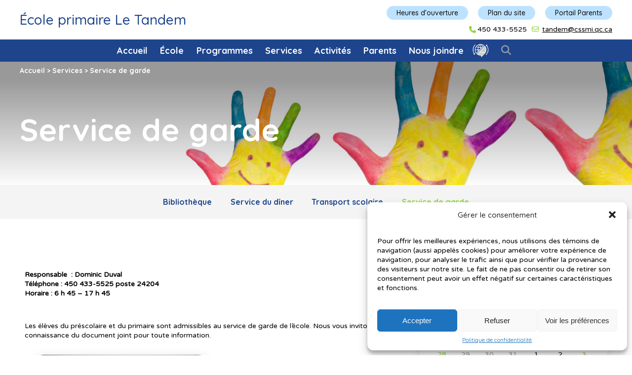

--- FILE ---
content_type: text/html; charset=UTF-8
request_url: https://tandem.cssmi.qc.ca/services/service-de-garde/
body_size: 14074
content:

<!DOCTYPE html>
<html lang="fr-CA">
<head><style>img.lazy{min-height:1px}</style><link href="https://tandem.cssmi.qc.ca/wp-content/plugins/w3-total-cache/pub/js/lazyload.min.js?x19662" as="script">
  <meta charset="UTF-8">
  <meta name="viewport" content="width=device-width, initial-scale=1">
  <link rel="shortcut icon" href="https://tandem.cssmi.qc.ca/wp-content/themes/cssmi/assets/images/favicon.ico?x19662" type="image/vnd.microsoft.icon" />
  <link rel="profile" href="http://gmpg.org/xfn/11">
  <link rel="pingback" href="https://tandem.cssmi.qc.ca/xmlrpc.php">

  <meta name='robots' content='index, follow, max-image-preview:large, max-snippet:-1, max-video-preview:-1' />

	<!-- This site is optimized with the Yoast SEO plugin v24.5 - https://yoast.com/wordpress/plugins/seo/ -->
	<title>Service de garde - École primaire Le Tandem</title>
	<link rel="canonical" href="https://tandem.cssmi.qc.ca/services/service-de-garde/" />
	<meta property="og:locale" content="fr_CA" />
	<meta property="og:type" content="article" />
	<meta property="og:title" content="Service de garde - École primaire Le Tandem" />
	<meta property="og:url" content="https://tandem.cssmi.qc.ca/services/service-de-garde/" />
	<meta property="og:site_name" content="École primaire Le Tandem" />
	<meta property="article:modified_time" content="2025-11-18T20:26:39+00:00" />
	<meta property="og:image" content="https://d1o78ib334jphr.cloudfront.net/sites/4/2017/06/20202955/Bandeaux-service-de-garde.jpg" />
	<meta property="og:image:width" content="1920" />
	<meta property="og:image:height" content="251" />
	<meta property="og:image:type" content="image/jpeg" />
	<meta name="twitter:card" content="summary_large_image" />
	<script type="application/ld+json" class="yoast-schema-graph">{"@context":"https://schema.org","@graph":[{"@type":"WebPage","@id":"https://tandem.cssmi.qc.ca/services/service-de-garde/","url":"https://tandem.cssmi.qc.ca/services/service-de-garde/","name":"Service de garde - École primaire Le Tandem","isPartOf":{"@id":"https://tandem.cssmi.qc.ca/#website"},"primaryImageOfPage":{"@id":"https://tandem.cssmi.qc.ca/services/service-de-garde/#primaryimage"},"image":{"@id":"https://tandem.cssmi.qc.ca/services/service-de-garde/#primaryimage"},"thumbnailUrl":"https://d1o78ib334jphr.cloudfront.net/sites/4/2017/06/20202955/Bandeaux-service-de-garde.jpg","datePublished":"2017-05-08T18:51:24+00:00","dateModified":"2025-11-18T20:26:39+00:00","breadcrumb":{"@id":"https://tandem.cssmi.qc.ca/services/service-de-garde/#breadcrumb"},"inLanguage":"fr-CA","potentialAction":[{"@type":"ReadAction","target":["https://tandem.cssmi.qc.ca/services/service-de-garde/"]}]},{"@type":"ImageObject","inLanguage":"fr-CA","@id":"https://tandem.cssmi.qc.ca/services/service-de-garde/#primaryimage","url":"https://d1o78ib334jphr.cloudfront.net/sites/4/2017/06/20202955/Bandeaux-service-de-garde.jpg","contentUrl":"https://d1o78ib334jphr.cloudfront.net/sites/4/2017/06/20202955/Bandeaux-service-de-garde.jpg","width":1920,"height":251},{"@type":"BreadcrumbList","@id":"https://tandem.cssmi.qc.ca/services/service-de-garde/#breadcrumb","itemListElement":[{"@type":"ListItem","position":1,"name":"Home","item":"https://tandem.cssmi.qc.ca/"},{"@type":"ListItem","position":2,"name":"Services","item":"https://tandem.cssmi.qc.ca/services/"},{"@type":"ListItem","position":3,"name":"Service de garde"}]},{"@type":"WebSite","@id":"https://tandem.cssmi.qc.ca/#website","url":"https://tandem.cssmi.qc.ca/","name":"École primaire Le Tandem","description":"","potentialAction":[{"@type":"SearchAction","target":{"@type":"EntryPoint","urlTemplate":"https://tandem.cssmi.qc.ca/?s={search_term_string}"},"query-input":{"@type":"PropertyValueSpecification","valueRequired":true,"valueName":"search_term_string"}}],"inLanguage":"fr-CA"}]}</script>
	<!-- / Yoast SEO plugin. -->


<link rel='dns-prefetch' href='//static.addtoany.com' />
<link rel='dns-prefetch' href='//www.googletagmanager.com' />
<script type="text/javascript">
/* <![CDATA[ */
window._wpemojiSettings = {"baseUrl":"https:\/\/s.w.org\/images\/core\/emoji\/15.0.3\/72x72\/","ext":".png","svgUrl":"https:\/\/s.w.org\/images\/core\/emoji\/15.0.3\/svg\/","svgExt":".svg","source":{"concatemoji":"https:\/\/tandem.cssmi.qc.ca\/wp-includes\/js\/wp-emoji-release.min.js?ver=6.6.3"}};
/*! This file is auto-generated */
!function(i,n){var o,s,e;function c(e){try{var t={supportTests:e,timestamp:(new Date).valueOf()};sessionStorage.setItem(o,JSON.stringify(t))}catch(e){}}function p(e,t,n){e.clearRect(0,0,e.canvas.width,e.canvas.height),e.fillText(t,0,0);var t=new Uint32Array(e.getImageData(0,0,e.canvas.width,e.canvas.height).data),r=(e.clearRect(0,0,e.canvas.width,e.canvas.height),e.fillText(n,0,0),new Uint32Array(e.getImageData(0,0,e.canvas.width,e.canvas.height).data));return t.every(function(e,t){return e===r[t]})}function u(e,t,n){switch(t){case"flag":return n(e,"\ud83c\udff3\ufe0f\u200d\u26a7\ufe0f","\ud83c\udff3\ufe0f\u200b\u26a7\ufe0f")?!1:!n(e,"\ud83c\uddfa\ud83c\uddf3","\ud83c\uddfa\u200b\ud83c\uddf3")&&!n(e,"\ud83c\udff4\udb40\udc67\udb40\udc62\udb40\udc65\udb40\udc6e\udb40\udc67\udb40\udc7f","\ud83c\udff4\u200b\udb40\udc67\u200b\udb40\udc62\u200b\udb40\udc65\u200b\udb40\udc6e\u200b\udb40\udc67\u200b\udb40\udc7f");case"emoji":return!n(e,"\ud83d\udc26\u200d\u2b1b","\ud83d\udc26\u200b\u2b1b")}return!1}function f(e,t,n){var r="undefined"!=typeof WorkerGlobalScope&&self instanceof WorkerGlobalScope?new OffscreenCanvas(300,150):i.createElement("canvas"),a=r.getContext("2d",{willReadFrequently:!0}),o=(a.textBaseline="top",a.font="600 32px Arial",{});return e.forEach(function(e){o[e]=t(a,e,n)}),o}function t(e){var t=i.createElement("script");t.src=e,t.defer=!0,i.head.appendChild(t)}"undefined"!=typeof Promise&&(o="wpEmojiSettingsSupports",s=["flag","emoji"],n.supports={everything:!0,everythingExceptFlag:!0},e=new Promise(function(e){i.addEventListener("DOMContentLoaded",e,{once:!0})}),new Promise(function(t){var n=function(){try{var e=JSON.parse(sessionStorage.getItem(o));if("object"==typeof e&&"number"==typeof e.timestamp&&(new Date).valueOf()<e.timestamp+604800&&"object"==typeof e.supportTests)return e.supportTests}catch(e){}return null}();if(!n){if("undefined"!=typeof Worker&&"undefined"!=typeof OffscreenCanvas&&"undefined"!=typeof URL&&URL.createObjectURL&&"undefined"!=typeof Blob)try{var e="postMessage("+f.toString()+"("+[JSON.stringify(s),u.toString(),p.toString()].join(",")+"));",r=new Blob([e],{type:"text/javascript"}),a=new Worker(URL.createObjectURL(r),{name:"wpTestEmojiSupports"});return void(a.onmessage=function(e){c(n=e.data),a.terminate(),t(n)})}catch(e){}c(n=f(s,u,p))}t(n)}).then(function(e){for(var t in e)n.supports[t]=e[t],n.supports.everything=n.supports.everything&&n.supports[t],"flag"!==t&&(n.supports.everythingExceptFlag=n.supports.everythingExceptFlag&&n.supports[t]);n.supports.everythingExceptFlag=n.supports.everythingExceptFlag&&!n.supports.flag,n.DOMReady=!1,n.readyCallback=function(){n.DOMReady=!0}}).then(function(){return e}).then(function(){var e;n.supports.everything||(n.readyCallback(),(e=n.source||{}).concatemoji?t(e.concatemoji):e.wpemoji&&e.twemoji&&(t(e.twemoji),t(e.wpemoji)))}))}((window,document),window._wpemojiSettings);
/* ]]> */
</script>
<style id='wp-emoji-styles-inline-css' type='text/css'>

	img.wp-smiley, img.emoji {
		display: inline !important;
		border: none !important;
		box-shadow: none !important;
		height: 1em !important;
		width: 1em !important;
		margin: 0 0.07em !important;
		vertical-align: -0.1em !important;
		background: none !important;
		padding: 0 !important;
	}
</style>
<link rel='stylesheet' id='wp-block-library-css' href='https://tandem.cssmi.qc.ca/wp-includes/css/dist/block-library/style.min.css?x19662&amp;ver=6.6.3' type='text/css' media='all' />
<style id='classic-theme-styles-inline-css' type='text/css'>
/*! This file is auto-generated */
.wp-block-button__link{color:#fff;background-color:#32373c;border-radius:9999px;box-shadow:none;text-decoration:none;padding:calc(.667em + 2px) calc(1.333em + 2px);font-size:1.125em}.wp-block-file__button{background:#32373c;color:#fff;text-decoration:none}
</style>
<style id='global-styles-inline-css' type='text/css'>
:root{--wp--preset--aspect-ratio--square: 1;--wp--preset--aspect-ratio--4-3: 4/3;--wp--preset--aspect-ratio--3-4: 3/4;--wp--preset--aspect-ratio--3-2: 3/2;--wp--preset--aspect-ratio--2-3: 2/3;--wp--preset--aspect-ratio--16-9: 16/9;--wp--preset--aspect-ratio--9-16: 9/16;--wp--preset--color--black: #000000;--wp--preset--color--cyan-bluish-gray: #abb8c3;--wp--preset--color--white: #ffffff;--wp--preset--color--pale-pink: #f78da7;--wp--preset--color--vivid-red: #cf2e2e;--wp--preset--color--luminous-vivid-orange: #ff6900;--wp--preset--color--luminous-vivid-amber: #fcb900;--wp--preset--color--light-green-cyan: #7bdcb5;--wp--preset--color--vivid-green-cyan: #00d084;--wp--preset--color--pale-cyan-blue: #8ed1fc;--wp--preset--color--vivid-cyan-blue: #0693e3;--wp--preset--color--vivid-purple: #9b51e0;--wp--preset--gradient--vivid-cyan-blue-to-vivid-purple: linear-gradient(135deg,rgba(6,147,227,1) 0%,rgb(155,81,224) 100%);--wp--preset--gradient--light-green-cyan-to-vivid-green-cyan: linear-gradient(135deg,rgb(122,220,180) 0%,rgb(0,208,130) 100%);--wp--preset--gradient--luminous-vivid-amber-to-luminous-vivid-orange: linear-gradient(135deg,rgba(252,185,0,1) 0%,rgba(255,105,0,1) 100%);--wp--preset--gradient--luminous-vivid-orange-to-vivid-red: linear-gradient(135deg,rgba(255,105,0,1) 0%,rgb(207,46,46) 100%);--wp--preset--gradient--very-light-gray-to-cyan-bluish-gray: linear-gradient(135deg,rgb(238,238,238) 0%,rgb(169,184,195) 100%);--wp--preset--gradient--cool-to-warm-spectrum: linear-gradient(135deg,rgb(74,234,220) 0%,rgb(151,120,209) 20%,rgb(207,42,186) 40%,rgb(238,44,130) 60%,rgb(251,105,98) 80%,rgb(254,248,76) 100%);--wp--preset--gradient--blush-light-purple: linear-gradient(135deg,rgb(255,206,236) 0%,rgb(152,150,240) 100%);--wp--preset--gradient--blush-bordeaux: linear-gradient(135deg,rgb(254,205,165) 0%,rgb(254,45,45) 50%,rgb(107,0,62) 100%);--wp--preset--gradient--luminous-dusk: linear-gradient(135deg,rgb(255,203,112) 0%,rgb(199,81,192) 50%,rgb(65,88,208) 100%);--wp--preset--gradient--pale-ocean: linear-gradient(135deg,rgb(255,245,203) 0%,rgb(182,227,212) 50%,rgb(51,167,181) 100%);--wp--preset--gradient--electric-grass: linear-gradient(135deg,rgb(202,248,128) 0%,rgb(113,206,126) 100%);--wp--preset--gradient--midnight: linear-gradient(135deg,rgb(2,3,129) 0%,rgb(40,116,252) 100%);--wp--preset--font-size--small: 13px;--wp--preset--font-size--medium: 20px;--wp--preset--font-size--large: 36px;--wp--preset--font-size--x-large: 42px;--wp--preset--spacing--20: 0.44rem;--wp--preset--spacing--30: 0.67rem;--wp--preset--spacing--40: 1rem;--wp--preset--spacing--50: 1.5rem;--wp--preset--spacing--60: 2.25rem;--wp--preset--spacing--70: 3.38rem;--wp--preset--spacing--80: 5.06rem;--wp--preset--shadow--natural: 6px 6px 9px rgba(0, 0, 0, 0.2);--wp--preset--shadow--deep: 12px 12px 50px rgba(0, 0, 0, 0.4);--wp--preset--shadow--sharp: 6px 6px 0px rgba(0, 0, 0, 0.2);--wp--preset--shadow--outlined: 6px 6px 0px -3px rgba(255, 255, 255, 1), 6px 6px rgba(0, 0, 0, 1);--wp--preset--shadow--crisp: 6px 6px 0px rgba(0, 0, 0, 1);}:where(.is-layout-flex){gap: 0.5em;}:where(.is-layout-grid){gap: 0.5em;}body .is-layout-flex{display: flex;}.is-layout-flex{flex-wrap: wrap;align-items: center;}.is-layout-flex > :is(*, div){margin: 0;}body .is-layout-grid{display: grid;}.is-layout-grid > :is(*, div){margin: 0;}:where(.wp-block-columns.is-layout-flex){gap: 2em;}:where(.wp-block-columns.is-layout-grid){gap: 2em;}:where(.wp-block-post-template.is-layout-flex){gap: 1.25em;}:where(.wp-block-post-template.is-layout-grid){gap: 1.25em;}.has-black-color{color: var(--wp--preset--color--black) !important;}.has-cyan-bluish-gray-color{color: var(--wp--preset--color--cyan-bluish-gray) !important;}.has-white-color{color: var(--wp--preset--color--white) !important;}.has-pale-pink-color{color: var(--wp--preset--color--pale-pink) !important;}.has-vivid-red-color{color: var(--wp--preset--color--vivid-red) !important;}.has-luminous-vivid-orange-color{color: var(--wp--preset--color--luminous-vivid-orange) !important;}.has-luminous-vivid-amber-color{color: var(--wp--preset--color--luminous-vivid-amber) !important;}.has-light-green-cyan-color{color: var(--wp--preset--color--light-green-cyan) !important;}.has-vivid-green-cyan-color{color: var(--wp--preset--color--vivid-green-cyan) !important;}.has-pale-cyan-blue-color{color: var(--wp--preset--color--pale-cyan-blue) !important;}.has-vivid-cyan-blue-color{color: var(--wp--preset--color--vivid-cyan-blue) !important;}.has-vivid-purple-color{color: var(--wp--preset--color--vivid-purple) !important;}.has-black-background-color{background-color: var(--wp--preset--color--black) !important;}.has-cyan-bluish-gray-background-color{background-color: var(--wp--preset--color--cyan-bluish-gray) !important;}.has-white-background-color{background-color: var(--wp--preset--color--white) !important;}.has-pale-pink-background-color{background-color: var(--wp--preset--color--pale-pink) !important;}.has-vivid-red-background-color{background-color: var(--wp--preset--color--vivid-red) !important;}.has-luminous-vivid-orange-background-color{background-color: var(--wp--preset--color--luminous-vivid-orange) !important;}.has-luminous-vivid-amber-background-color{background-color: var(--wp--preset--color--luminous-vivid-amber) !important;}.has-light-green-cyan-background-color{background-color: var(--wp--preset--color--light-green-cyan) !important;}.has-vivid-green-cyan-background-color{background-color: var(--wp--preset--color--vivid-green-cyan) !important;}.has-pale-cyan-blue-background-color{background-color: var(--wp--preset--color--pale-cyan-blue) !important;}.has-vivid-cyan-blue-background-color{background-color: var(--wp--preset--color--vivid-cyan-blue) !important;}.has-vivid-purple-background-color{background-color: var(--wp--preset--color--vivid-purple) !important;}.has-black-border-color{border-color: var(--wp--preset--color--black) !important;}.has-cyan-bluish-gray-border-color{border-color: var(--wp--preset--color--cyan-bluish-gray) !important;}.has-white-border-color{border-color: var(--wp--preset--color--white) !important;}.has-pale-pink-border-color{border-color: var(--wp--preset--color--pale-pink) !important;}.has-vivid-red-border-color{border-color: var(--wp--preset--color--vivid-red) !important;}.has-luminous-vivid-orange-border-color{border-color: var(--wp--preset--color--luminous-vivid-orange) !important;}.has-luminous-vivid-amber-border-color{border-color: var(--wp--preset--color--luminous-vivid-amber) !important;}.has-light-green-cyan-border-color{border-color: var(--wp--preset--color--light-green-cyan) !important;}.has-vivid-green-cyan-border-color{border-color: var(--wp--preset--color--vivid-green-cyan) !important;}.has-pale-cyan-blue-border-color{border-color: var(--wp--preset--color--pale-cyan-blue) !important;}.has-vivid-cyan-blue-border-color{border-color: var(--wp--preset--color--vivid-cyan-blue) !important;}.has-vivid-purple-border-color{border-color: var(--wp--preset--color--vivid-purple) !important;}.has-vivid-cyan-blue-to-vivid-purple-gradient-background{background: var(--wp--preset--gradient--vivid-cyan-blue-to-vivid-purple) !important;}.has-light-green-cyan-to-vivid-green-cyan-gradient-background{background: var(--wp--preset--gradient--light-green-cyan-to-vivid-green-cyan) !important;}.has-luminous-vivid-amber-to-luminous-vivid-orange-gradient-background{background: var(--wp--preset--gradient--luminous-vivid-amber-to-luminous-vivid-orange) !important;}.has-luminous-vivid-orange-to-vivid-red-gradient-background{background: var(--wp--preset--gradient--luminous-vivid-orange-to-vivid-red) !important;}.has-very-light-gray-to-cyan-bluish-gray-gradient-background{background: var(--wp--preset--gradient--very-light-gray-to-cyan-bluish-gray) !important;}.has-cool-to-warm-spectrum-gradient-background{background: var(--wp--preset--gradient--cool-to-warm-spectrum) !important;}.has-blush-light-purple-gradient-background{background: var(--wp--preset--gradient--blush-light-purple) !important;}.has-blush-bordeaux-gradient-background{background: var(--wp--preset--gradient--blush-bordeaux) !important;}.has-luminous-dusk-gradient-background{background: var(--wp--preset--gradient--luminous-dusk) !important;}.has-pale-ocean-gradient-background{background: var(--wp--preset--gradient--pale-ocean) !important;}.has-electric-grass-gradient-background{background: var(--wp--preset--gradient--electric-grass) !important;}.has-midnight-gradient-background{background: var(--wp--preset--gradient--midnight) !important;}.has-small-font-size{font-size: var(--wp--preset--font-size--small) !important;}.has-medium-font-size{font-size: var(--wp--preset--font-size--medium) !important;}.has-large-font-size{font-size: var(--wp--preset--font-size--large) !important;}.has-x-large-font-size{font-size: var(--wp--preset--font-size--x-large) !important;}
:where(.wp-block-post-template.is-layout-flex){gap: 1.25em;}:where(.wp-block-post-template.is-layout-grid){gap: 1.25em;}
:where(.wp-block-columns.is-layout-flex){gap: 2em;}:where(.wp-block-columns.is-layout-grid){gap: 2em;}
:root :where(.wp-block-pullquote){font-size: 1.5em;line-height: 1.6;}
</style>
<link rel='stylesheet' id='contact-form-7-css' href='https://tandem.cssmi.qc.ca/wp-content/plugins/contact-form-7/includes/css/styles.css?x19662&amp;ver=6.0.4' type='text/css' media='all' />
<link rel='stylesheet' id='ics-calendar-style-css' href='https://tandem.cssmi.qc.ca/wp-content/plugins/ics-calendar/library/ics-calendar.css?x19662&amp;ver=6.6.3' type='text/css' media='all' />
<link rel='stylesheet' id='cmplz-general-css' href='https://tandem.cssmi.qc.ca/wp-content/plugins/complianz-gdpr-premium-multisite/assets/css/cookieblocker.min.css?x19662&amp;ver=1765782238' type='text/css' media='all' />
<link rel='stylesheet' id='cssmi-style-css' href='https://tandem.cssmi.qc.ca/wp-content/themes/cssmi-primaire-1/style.css?x19662&amp;ver=6.1.1' type='text/css' media='all' />
<link rel='stylesheet' id='addtoany-css' href='https://tandem.cssmi.qc.ca/wp-content/plugins/add-to-any/addtoany.min.css?x19662&amp;ver=1.16' type='text/css' media='all' />
<script type="text/javascript" id="addtoany-core-js-before">
/* <![CDATA[ */
window.a2a_config=window.a2a_config||{};a2a_config.callbacks=[];a2a_config.overlays=[];a2a_config.templates={};a2a_localize = {
	Share: "Share",
	Save: "Save",
	Subscribe: "Subscribe",
	Email: "Email",
	Bookmark: "Bookmark",
	ShowAll: "Show all",
	ShowLess: "Show less",
	FindServices: "Find service(s)",
	FindAnyServiceToAddTo: "Instantly find any service to add to",
	PoweredBy: "Powered by",
	ShareViaEmail: "Share via email",
	SubscribeViaEmail: "Subscribe via email",
	BookmarkInYourBrowser: "Bookmark in your browser",
	BookmarkInstructions: "Press Ctrl+D or \u2318+D to bookmark this page",
	AddToYourFavorites: "Add to your favorites",
	SendFromWebOrProgram: "Send from any email address or email program",
	EmailProgram: "Email program",
	More: "More&#8230;",
	ThanksForSharing: "Thanks for sharing!",
	ThanksForFollowing: "Thanks for following!"
};

a2a_config.locale = "fr";
/* ]]> */
</script>
<script type="text/javascript" defer src="https://static.addtoany.com/menu/page.js" id="addtoany-core-js"></script>
<script type="text/javascript" src="https://tandem.cssmi.qc.ca/wp-includes/js/jquery/jquery.min.js?x19662&amp;ver=3.7.1" id="jquery-core-js"></script>
<script type="text/javascript" src="https://tandem.cssmi.qc.ca/wp-includes/js/jquery/jquery-migrate.min.js?x19662&amp;ver=3.4.1" id="jquery-migrate-js"></script>
<script type="text/javascript" defer src="https://tandem.cssmi.qc.ca/wp-content/plugins/add-to-any/addtoany.min.js?x19662&amp;ver=1.1" id="addtoany-jquery-js"></script>
<script type="text/javascript" id="wpgmza_data-js-extra">
/* <![CDATA[ */
var wpgmza_google_api_status = {"message":"Enqueued","code":"ENQUEUED"};
/* ]]> */
</script>
<script type="text/javascript" src="https://tandem.cssmi.qc.ca/wp-content/plugins/wp-google-maps/wpgmza_data.js?x19662&amp;ver=6.6.3" id="wpgmza_data-js"></script>

<!-- Google tag (gtag.js) snippet added by Site Kit -->

<!-- Google Analytics snippet added by Site Kit -->
<script type="text/javascript" src="https://www.googletagmanager.com/gtag/js?id=GT-TNL3HRH" id="google_gtagjs-js" async></script>
<script type="text/javascript" id="google_gtagjs-js-after">
/* <![CDATA[ */
window.dataLayer = window.dataLayer || [];function gtag(){dataLayer.push(arguments);}
gtag("set","linker",{"domains":["tandem.cssmi.qc.ca"]});
gtag("js", new Date());
gtag("set", "developer_id.dZTNiMT", true);
gtag("config", "GT-TNL3HRH");
/* ]]> */
</script>

<!-- End Google tag (gtag.js) snippet added by Site Kit -->
<link rel="https://api.w.org/" href="https://tandem.cssmi.qc.ca/wp-json/" /><link rel="alternate" title="JSON" type="application/json" href="https://tandem.cssmi.qc.ca/wp-json/wp/v2/pages/101" /><link rel="EditURI" type="application/rsd+xml" title="RSD" href="https://tandem.cssmi.qc.ca/xmlrpc.php?rsd" />
<meta name="generator" content="WordPress 6.6.3" />
<link rel='shortlink' href='https://tandem.cssmi.qc.ca/?p=101' />
<link rel="alternate" title="oEmbed (JSON)" type="application/json+oembed" href="https://tandem.cssmi.qc.ca/wp-json/oembed/1.0/embed?url=https%3A%2F%2Ftandem.cssmi.qc.ca%2Fservices%2Fservice-de-garde%2F" />
<link rel="alternate" title="oEmbed (XML)" type="text/xml+oembed" href="https://tandem.cssmi.qc.ca/wp-json/oembed/1.0/embed?url=https%3A%2F%2Ftandem.cssmi.qc.ca%2Fservices%2Fservice-de-garde%2F&#038;format=xml" />


<meta name="generator" content="Site Kit by Google 1.147.0" />			<style>.cmplz-hidden {
					display: none !important;
				}</style><style>.grecaptcha-badge{visibility: hidden;}</style></head>

<body data-cmplz=1 class="page-template-default page page-id-101 page-child parent-pageid-26 cssmi">


<div id="page">
  <header id="masthead" class="site-header" role="banner">
    <div class="top-header">
      <div class="site-title">
        <a href="https://tandem.cssmi.qc.ca/" rel="home">
              <h2>École primaire Le Tandem</h2>
        </a>
      </div>

      <div class="infos">

        <div class="info-top-header xs-hide">
          <div class="links-header">
            <div class="menu-top-menu-container"><ul id="top-menu" class="menu"><li id="menu-item-131" class="menu-item menu-item-type-post_type menu-item-object-page menu-item-131"><a href="https://tandem.cssmi.qc.ca/plan-du-site/">Plan du site</a></li>
<li id="menu-item-133" class="menu-item menu-item-type-custom menu-item-object-custom menu-item-133"><a target="_blank" rel="noopener" href="https://portailparents.ca">Portail Parents</a></li>
</ul></div>            <div class="open-hour-btn">
              <button class="btn btn-bold">Heures d&#039;ouverture</button>
              <div class="open-hour-list box-shadow row">
                <div class="col col-4-of-12 col-xs-4-of-4">
                  <div class="service"></div>
                  <p style="text-align: left;"><strong>Horaire de l&rsquo;école</strong><br />
Préscolaire<br />
8 h 20 à 15 h 30</p>
<p style="text-align: left;">Primaire<br />
8 h 20 à 15 h 30</p>
                </div>
                <div class="col col-4-of-12 col-xs-4-of-4">
                  <div class="service"></div>
                  <p style="text-align: left;"><strong>Heures de dîner </strong><br />
Préscolaire<br />
11 h 50 à 13 h 05</p>
<p style="text-align: left;">Primaire<br />
11 h 50 à 13 h 05</p>
<p style="text-align: left;"><strong>Surveillance sur la cour</strong><br />
Le matin dès 8 h 15<br />
Le midi dès 13 h 00</p>
                </div>
                <div class="col col-4-of-12 col-xs-4-of-4">
                  <div class="service"></div>
                  <p style="text-align: left;"><strong>Service de garde</strong><br />
6 h 45 à 17h45</p>
<p style="text-align: left;"><strong>Heures d’ouverture du secrétariat</strong></p>
<p style="text-align: left;">Augustin-Charlebois<br />
8h15 à 11h50<br />
13h à 15h45</p>
<p>Lionel-Bertrand<br />
8h15 à 11h50<br />
13h à 15h15</p>
                </div>
              </div>
            </div>
                      </div>
          <div class="contact-info">
                            <div class="phone-number">

        <div><i class="fa-solid fa-phone" aria-hidden="true"></i><a href="tel://4504335525">450 433-5525</a></div>    </div>
                          <div class="email">
                <i class="fa-regular fa-envelope" aria-hidden="true"></i>
                <a href="mailto:tandem@cssmi.qc.ca">tandem@cssmi.qc.ca</a>
              </div>
                      </div>
        </div>
      </div>
    </div><!-- .top-header -->

    <nav id="site-navigation" class="main-navigation" role="navigation">
      <div class="container">
        <button class="menu-toggle" aria-controls="primary-menu" aria-expanded="false">
          <div class="hamburger">
            <span></span>
            <span></span>
          </div>
          <span>Menu</span>
        </button>

        <div class="search search-mobile" role="search">
          <form method="get" action="https://tandem.cssmi.qc.ca">
            <div class="input">
              <input type="text" name="s" placeholder="Chercher">
            </div>
          </form>
          <button type="button">
            <i class="fa-solid fa-magnifying-glass" aria-hidden="true"></i>
          </button>
        </div>

        <div class="menu-wrapper">
          <div class="menu-menu-1-container"><ul id="primary-menu" class="menu"><li id="menu-item-1194" class="menu-item menu-item-type-post_type menu-item-object-page menu-item-home menu-item-1194"><a href="https://tandem.cssmi.qc.ca/">Accueil</a></li>
<li id="menu-item-35" class="menu-item menu-item-type-post_type menu-item-object-page menu-item-35"><a href="https://tandem.cssmi.qc.ca/ecole/">École</a></li>
<li id="menu-item-34" class="menu-item menu-item-type-post_type menu-item-object-page menu-item-34"><a href="https://tandem.cssmi.qc.ca/programmes/">Programmes</a></li>
<li id="menu-item-36" class="menu-item menu-item-type-post_type menu-item-object-page current-page-ancestor menu-item-36"><a href="https://tandem.cssmi.qc.ca/services/">Services</a></li>
<li id="menu-item-39" class="menu-item menu-item-type-post_type menu-item-object-page menu-item-39"><a href="https://tandem.cssmi.qc.ca/activites/">Activités</a></li>
<li id="menu-item-37" class="menu-item menu-item-type-post_type menu-item-object-page menu-item-37"><a href="https://tandem.cssmi.qc.ca/parents/">Parents</a></li>
<li id="menu-item-38" class="menu-item menu-item-type-post_type menu-item-object-page menu-item-38"><a href="https://tandem.cssmi.qc.ca/nous-joindre/">Nous joindre</a></li>
<li id="menu-item-4557" class="menu-item menu-item-type-post_type menu-item-object-page menu-item-4557 icon-menu"><a href="https://tandem.cssmi.qc.ca/parents/francisation/"><img class="lazy" src="data:image/svg+xml,%3Csvg%20xmlns='http://www.w3.org/2000/svg'%20viewBox='0%200%201%201'%3E%3C/svg%3E" data-src="https://d1o78ib334jphr.cloudfront.net/sites/4/2024/11/thumbnail_allophone.png" title="Francisation" /></a></li>
<li><div class="search search-desktop" role="search">
  <form method="get" action="https://tandem.cssmi.qc.ca">
    <div class="input">
      <input type="text" name="s" placeholder="Chercher">
    </div>
  </form>
  <button type="button">
    <i class="fa-solid fa-magnifying-glass" aria-hidden="true"></i>
  </button>
</div></li></ul></div>
          <div class="bottom-menu-mobile">
            <div class="open-hour-btn">
              <span class="btn btn-bold">Heures d&#039;ouverture<i class="fa-solid fa-chevron-down"></i></span>
              <div class="open-hour-list box-shadow row">
                <div class="col col-4-of-12 col-xs-4-of-4">
                  <div class="service"></div>
                  <p style="text-align: left;"><strong>Horaire de l&rsquo;école</strong><br />
Préscolaire<br />
8 h 20 à 15 h 30</p>
<p style="text-align: left;">Primaire<br />
8 h 20 à 15 h 30</p>
                </div>
                <div class="col col-4-of-12 col-xs-4-of-4">
                  <div class="service"></div>
                  <p style="text-align: left;"><strong>Heures de dîner </strong><br />
Préscolaire<br />
11 h 50 à 13 h 05</p>
<p style="text-align: left;">Primaire<br />
11 h 50 à 13 h 05</p>
<p style="text-align: left;"><strong>Surveillance sur la cour</strong><br />
Le matin dès 8 h 15<br />
Le midi dès 13 h 00</p>
                </div>
                <div class="col col-4-of-12 col-xs-4-of-4">
                  <div class="service"></div>
                  <p style="text-align: left;"><strong>Service de garde</strong><br />
6 h 45 à 17h45</p>
<p style="text-align: left;"><strong>Heures d’ouverture du secrétariat</strong></p>
<p style="text-align: left;">Augustin-Charlebois<br />
8h15 à 11h50<br />
13h à 15h45</p>
<p>Lionel-Bertrand<br />
8h15 à 11h50<br />
13h à 15h15</p>
                </div>
              </div>
            </div>
            


            <div class="menu-top-menu-container"><ul id="top-menu" class="menu"><li class="menu-item menu-item-type-post_type menu-item-object-page menu-item-131"><a href="https://tandem.cssmi.qc.ca/plan-du-site/">Plan du site</a></li>
<li class="menu-item menu-item-type-custom menu-item-object-custom menu-item-133"><a target="_blank" rel="noopener" href="https://portailparents.ca">Portail Parents</a></li>
</ul></div>
            <div class="contact-header">
              <div class="contact-info">
                    <div class="phone-number">

        <div><i class="fa-solid fa-phone" aria-hidden="true"></i><a href="tel://4504335525">450 433-5525</a></div>    </div>
                    <div class="email">
        <i class="fa-regular fa-envelope" aria-hidden="true"></i>
        <a href="mailto:tandem@cssmi.qc.ca">tandem@cssmi.qc.ca</a>    </div>
              </div>
            </div>

          </div>
        </div>
      </div>
    </nav><!-- #site-navigation -->
  </header><!-- #masthead -->

  <div id="content" class="site-content">
    <div class="black-overlay-menu-mobile"></div>

<header class="page-entry-header lazy" style="" data-bg="url(https://d1o78ib334jphr.cloudfront.net/sites/4/2017/06/20202955/Bandeaux-service-de-garde.jpg)">

    <div class="bg-overlay-gradient"></div>
    <div class="container">
        <div class="breadcrumb-pages">
            <!-- Breadcrumb NavXT 7.4.1 -->
<span property="itemListElement" typeof="ListItem"><a property="item" typeof="WebPage" title="Aller vers École primaire Le Tandem." href="https://tandem.cssmi.qc.ca" class="home"><span property="name">Accueil</span></a><meta property="position" content="1"></span> &gt; <span property="itemListElement" typeof="ListItem"><a property="item" typeof="WebPage" title="Go to Services." href="https://tandem.cssmi.qc.ca/services/" class="post post-page"><span property="name">Services</span></a><meta property="position" content="2"></span> &gt; <span property="itemListElement" typeof="ListItem"><span property="name">Service de garde</span><meta property="position" content="3"></span>        </div>
        <h1 class="entry-title">
            Service de garde        </h1>
    </div>
</header><!-- .entry-header -->
                <section class="menu-post-children">
            <div class="container">
                <ul>
                                            <li class=""><a href="https://tandem.cssmi.qc.ca/services/bibliotheque/">Bibliothèque</a></li>
                                            <li class=""><a href="https://tandem.cssmi.qc.ca/services/service-du-diner/">Service du dîner</a></li>
                                            <li class=""><a href="https://tandem.cssmi.qc.ca/services/transport-scolaire/">Transport scolaire</a></li>
                                            <li class="active"><a href="https://tandem.cssmi.qc.ca/services/service-de-garde/">Service de garde</a></li>
                                    </ul>
            </div>
        </section>
    
<div class="grid global-grid">
    <div class="row">

    <main id="main" class="col col-8-of-12 col-xs-4-of-4 site-main" role="main">

                    <article id="post-101" class="post-101 page type-page status-publish has-post-thumbnail hentry">
                <div class="entry-content">
    <h2></h2>
</div><!-- .entry-content -->

    <div class="flexible-sections">
                    <section class="flexible-section type-standart_content">
                <p><b></b><strong>Responsable  : Dominic Duval</strong><br />
<strong>Téléphone : 450 433-5525 poste 24204</strong><br />
<strong>Horaire : 6 h 45 – 17 h 45</strong></p>
<p>&nbsp;</p>
<p><span class="TextRun SCXW144902830" lang="FR-FR" xml:lang="FR-FR"><span class="NormalTextRun SCXW144902830">Les élèves du préscolaire et du primaire sont </span></span><span class="TextRun SCXW144902830" lang="FR-FR" xml:lang="FR-FR"><span class="NormalTextRun SCXW144902830">admissibles</span></span><span class="TextRun SCXW144902830" lang="FR-FR" xml:lang="FR-FR"><span class="NormalTextRun SCXW144902830"> </span></span><span class="TextRun SCXW144902830" lang="FR-FR" xml:lang="FR-FR"><span class="NormalTextRun SCXW144902830">au service</span></span><span class="TextRun SCXW144902830" lang="FR-FR" xml:lang="FR-FR"><span class="NormalTextRun SCXW144902830"> de garde de l’école. Nous vous invitons à prendre connaissance du document joint pour toute information.</span></span><span class="EOP SCXW144902830" data-ccp-props="{&quot;201341983&quot;:0,&quot;335559739&quot;:200,&quot;335559740&quot;:276}"> </span></p>
            </section>
                    <section class="flexible-section type-documents">
                    <div class="grid">
        <div class="row">
                            <a href="" target="_blank" class="col col-2-of-4 col-xs-4-of-4 one-document box-shadow">
                    <figure class="document-photo lazy" style="" data-bg="url(https://d1o78ib334jphr.cloudfront.net/sites/79/2023/09/Vignette_Livre-2_370x100.png)"></figure>
                    <header>
                        <h5>Règles de fonctionnement du service de garde 2025-2026</h5>
                    </header>
                </a>
                    </div>
    </div>
            </section>
                    <section class="flexible-section type-documents">
                    <div class="grid">
        <div class="row">
                            <a href="https://d1o78ib334jphr.cloudfront.net/sites/79/2025/11/11_Programme_activites_SDG.pdf" target="_blank" class="col col-2-of-4 col-xs-4-of-4 one-document box-shadow">
                    <figure class="document-photo lazy" style="" data-bg="url(https://d1o78ib334jphr.cloudfront.net/sites/79/2023/09/Vignette_Livre-2_370x100.png)"></figure>
                    <header>
                        <h5>Programme d'activités du service de garde 2025-2026</h5>
                    </header>
                </a>
                    </div>
    </div>
            </section>
                    <section class="flexible-section type-documents">
                    <div class="grid">
        <div class="row">
                            <a href="https://d1o78ib334jphr.cloudfront.net/sites/79/2024/06/Regles_fonctionnement_2024-2025_Le_Tandem-1.pdf" target="_blank" class="col col-2-of-4 col-xs-4-of-4 one-document box-shadow">
                    <figure class="document-photo lazy" style="" data-bg="url(https://d1o78ib334jphr.cloudfront.net/sites/79/2023/09/Vignette_Livre-2_370x100.png)"></figure>
                    <header>
                        <h5>Règles de fonctionnement du service de garde 2024-2025</h5>
                    </header>
                </a>
                    </div>
    </div>
            </section>
                    <section class="flexible-section type-documents">
                    <div class="grid">
        <div class="row">
                            <a href="https://d1o78ib334jphr.cloudfront.net/sites/79/2024/06/regles-sdg-2023-2024.pdf" target="_blank" class="col col-2-of-4 col-xs-4-of-4 one-document box-shadow">
                    <figure class="document-photo lazy" style="" data-bg="url(https://d1o78ib334jphr.cloudfront.net/sites/79/2023/09/Vignette_Livre-2_370x100.png)"></figure>
                    <header>
                        <h5>Règles de fonctionnement du service de garde 2023-2024</h5>
                    </header>
                </a>
                    </div>
    </div>
            </section>
            </div>
                            </article><!-- #post-## -->
        
        
    </main><!-- #main -->


<aside id="secondary" class="widget-area col col-4-of-12 col-xs-4-of-4" role="complementary">
    
    <div class="calendar">
        
<script type="text/javascript">

jQuery(document).ready(function() {
  var calLoading = false;
  var $eventList = jQuery('#ics-calendar-uid106 ~ div[id^="ics-event-list-"]');
  var options = {
    lang: "fr",
    realPath:"L3NlcnZpY2VzL3NlcnZpY2UtZGUtZ2FyZGUv",
    calendar:"combine",
    cuid:"106"
  };

  jQuery("#ics-prev-button106, #ics-next-button106").click(function() {
    if(!calLoading) {
      calLoading = true;
      var mois = jQuery(this).attr("month").substr(0,7);
      var listEventData = $eventList.find('.ics-list-event').data();
      Promise.all([
        jQuery.get("https://tandem.cssmi.qc.ca/wp-content/plugins/ics-calendar/ajax-load.php", Object.assign({showMonth:mois}, options)),
        jQuery.get("https://tandem.cssmi.qc.ca/wp-content/plugins/ics-calendar/ajax-load.php", Object.assign({showList:mois, lang: options.lang}, listEventData))
      ]).then(function(data) {
        jQuery("#ics-calendar-uid106 > div").unbind();
        jQuery().unbind("mousemove");
        jQuery("#ics-calendar-uid106").html(data[0]);

        $eventList.replaceWith(data[1]);
        $eventList = jQuery('#ics-calendar-uid106 ~ div[id^="ics-event-list-"]');
        calLoading = false
      }, function(){
        calLoading = false;
      });
    }
  });
});

</script>
<div class="header-calendrier ics-calendar-header">
	<a class="btn-precedent ics-nav-button" id="ics-prev-button106" href="javascript:void(0);">&lt;</a>
	<div class="label-mois" id="ics-calendar-header-text106"></div>
    <a class="btn-suivant ics-nav-button" id="ics-next-button106" href="javascript:void(0);">&gt;</a>
</div>
<div id="ics-calendar-uid106" class="ics-calendar-holder">
    <br/>



    <a id="ics-dropdown" style="padding-bottom:0;" href="webcal://outlook.office365.com/owa/calendar/83bda4d6e0304416af8dc2ec9014a98f@cssmi.qc.ca/630a7882491c4ac7bc4a4eba13296a1612767904482934998794/calendar.ics">
      S’abonner au calendrier &gt;
    </a>


<br/>

<table class="ics-calendar-table">
    <tr class="ics-calendar-days">
        <th>D</th><th>L</th><th>M</th><th>M</th><th>J</th><th>V</th><th>S</th>
    </tr>
            <tr>
            
                <td>
                    <div class="old-date-holder">

                        
                        28

                                    </td>
            
                <td>
                    <div class="old-date-holder">

                        
                        29

                                    </td>
            
                <td>
                    <div class="old-date-holder">

                        
                        30

                                    </td>
            
                <td>
                    <div class="old-date-holder">

                        
                        31

                                    </td>
            
                <td>
                    <div class="date-holder">

                        
                        1

                                    </td>
            
                <td>
                    <div class="date-holder">

                        
                        2

                                    </td>
            
                <td>
                    <div class="date-holder">

                        
                        3

                                    </td>
            
        </tr>
            <tr>
            
                <td>
                    <div class="date-holder">

                        
                        4

                                    </td>
            
                <td>
                    <div class="date-holder">

                        
                        5

                                    </td>
            
                <td>
                    <div class="date-holder">

                        
                        6

                                    </td>
            
                <td>
                    <div class="date-holder">

                        
                        7

                                    </td>
            
                <td>
                    <div class="date-holder">

                        
                        8

                                    </td>
            
                <td>
                    <div class="date-holder">

                        
                        9

                                    </td>
            
                <td>
                    <div class="date-holder">

                        
                        10

                                    </td>
            
        </tr>
            <tr>
            
                <td>
                    <div class="date-holder">

                        
                        11

                                    </td>
            
                <td>
                    <div class="date-holder">

                        
                        12

                                    </td>
            
                <td>
                    <div class="date-holder">

                        
                        13

                                    </td>
            
                <td>
                    <div class="date-holder">

                        
                        14

                                    </td>
            
                <td>
                    <div class="date-holder">

                        
                        15

                                    </td>
            
                <td>
                    <div class="date-holder">

                        
                        16

                                    </td>
            
                <td>
                    <div class="date-holder">

                        
                        17

                                    </td>
            
        </tr>
            <tr>
            
                <td>
                    <div class="date-holder">

                        
                        18

                                    </td>
            
                <td>
                    <div class="date-holder ics-calendar-today date-ajd">

                        
                        19

                                    </td>
            
                <td>
                    <div class="date-holder">

                        
                        20

                                    </td>
            
                <td>
                    <div class="date-holder">

                        
                        21

                                    </td>
            
                <td>
                    <div class="date-holder">

                        
                        22

                                    </td>
            
                <td>
                    <div class="date-holder">

                        
                        23

                                    </td>
            
                <td>
                    <div class="date-holder">

                        
                        24

                                    </td>
            
        </tr>
            <tr>
            
                <td>
                    <div class="date-holder">

                        
                        25

                                    </td>
            
                <td>
                    <div class="date-holder">

                        
                        26

                                    </td>
            
                <td>
                    <div class="date-holder">

                        
                        27

                                    </td>
            
                <td>
                    <div class="date-holder">

                        
                        28

                                    </td>
            
                <td>
                    <div class="date-holder">

                        
                        29

                                    </td>
            
                <td>
                    <div class="date-holder">

                        
                        30

                                    </td>
            
                <td>
                    <div class="date-holder">

                        
                        31

                                    </td>
            
        </tr>
    
</table>

<!-- script des événements de click de la page calendrier -->
<script type="text/javascript">
    jQuery("#ics-prev-button106").attr("month","2025-12-01");

    jQuery("#ics-next-button106").attr("month","2026-02-01");

    jQuery("#ics-calendar-header-text106").html("janvier 2026");

    
    jQuery("a.ics-more-button").hover(function() {
        jQuery(".ics-calendar-more-box").hide();
        jQuery("#"+jQuery(this).attr("tag")).show();
    });

    function showIcsList() {
        jQuery('#secondary').find('.ics-files-list').slideToggle();
    }
</script>
</div>
<div id="ics-event-list-869165">
    <ul class="ics-list-event" data-max="3" data-cal="" data-only-future="1">
      </ul>
  <br/>
  <a href="https://tandem.cssmi.qc.ca/calendrier/">Voir le calendrier complet  &gt;</a>
  </div>
                    <a href="https://d1o78ib334jphr.cloudfront.net/sites/79/2025/10/Calendrier_scolaire_2025-2026_Le_Tandem.pdf" class="pdf-link" target="_blank"><i class="fa-regular fa-file-pdf" aria-hidden="true"></i>Télécharger le calendrier</a>
            </div>

        <div class="promo-space">
            </div>

    
    <div class="follow-us">
            </div>
</aside>
</div><!-- .row -->
</div><!-- .grid -->
<section class="additional-info no-links">
    </section>
</div><!-- #content -->

<footer id="colophon" class="site-footer" role="contentinfo">

    <div id="footer-contact-us" class="grid">
        <a href="#" class="go-top box-shadow"><i class="fa-solid fa-angle-up" aria-hidden="true"></i></a>
        <div class="row">
            <div class="col col-4-of-12 col-xs-12-of-12 school-logo">
                <a href="https://tandem.cssmi.qc.ca/" rel="home">
                      <img class="lazy" src="data:image/svg+xml,%3Csvg%20xmlns='http://www.w3.org/2000/svg'%20viewBox='0%200%201%201'%3E%3C/svg%3E" data-src="https://d1o78ib334jphr.cloudfront.net/sites/79/2018/09/25133202/Logo_le_tandem_186x200.jpg" alt="École primaire Le Tandem" />
                </a>
            </div>
            <div class="col col-4-of-12 col-xs-12-of-12 contact-info complete-contact-info">
                <h4><a href="/nous-joindre/">Nous joindre</a></h4>
                  <address>
        <p><strong>École Le Tandem (pavillon Lionel-Bertrand)</strong><br />
10, rue Bélisle<br />
Sainte-Thérèse (Québec) J7E 3P6</p>
<p><strong>École Le Tandem (pavillon Augustin-Charlebois)</strong><br />
50, rue Leroux<br />
Sainte-Thérèse (Québec) J7E 3M6</p>
    </address>
                  <div class="phone-number">

        <div><i class="fa-solid fa-phone" aria-hidden="true"></i><a href="tel://4504335525">450 433-5525</a></div>    </div>
                  <div class="fax-number">
        <i class="fa-solid fa-fax" aria-hidden="true"></i> Télécopieur        <a href="tel://4504335527">450 433-5527 (pavillon Lionel-Bertand)</a> | <a href="tel://4504335510">450 433-5510 (pavillon Augustin-Charlebois)</a>    </div>
                  <div class="email">
        <i class="fa-regular fa-envelope" aria-hidden="true"></i>
        <a href="mailto:tandem@cssmi.qc.ca">tandem@cssmi.qc.ca</a>    </div>
            </div>
            <div class="col col-4-of-12 col-xs-12-of-12 footer-navigation">
                <h4>Navigation</h4>
              <div class="menu-top-menu-container"><ul id="top-menu" class="menu"><li class="menu-item menu-item-type-post_type menu-item-object-page menu-item-131"><a href="https://tandem.cssmi.qc.ca/plan-du-site/">Plan du site</a></li>
<li class="menu-item menu-item-type-custom menu-item-object-custom menu-item-133"><a target="_blank" rel="noopener" href="https://portailparents.ca">Portail Parents</a></li>
<li id="menu-item-4616" class="menu-item menu-item-type-custom menu-item-object-custom menu-item-4616"><a target="_blank" rel="noopener" href="https://www.cssmi.qc.ca/parents/ressources/plaintes-service-leleve">Plainte &#8211; service à l&rsquo;élève</a></li>
<li id="menu-item-4842" class="menu-item menu-item-type-custom menu-item-object-custom menu-item-4842"><a href="https://www.cssmi.qc.ca/sites/default/files/pages/2025-03/Enonce_confidentialite_CSSMI_0.pdf">Politique de confidentialité</a></li>
</ul></div>            </div>
        </div>
    </div>
    <div class="site-info">
      <div class="logo-cssmi-qc">
        <a class="footer-link" href="https://www.cssmi.qc.ca/" target="_blank">
          <img class="lazy" src="data:image/svg+xml,%3Csvg%20xmlns='http://www.w3.org/2000/svg'%20viewBox='0%200%201%201'%3E%3C/svg%3E" data-src="/wp-content/themes/cssmi/assets/images/logo-cssmi-quebec.png?x19662" alt="Logo CSSMI Québec">
        </a>
      </div>
      <div class="container">
        <a class="footer-link" href="https://www.cssmi.qc.ca/" target="_blank">
          © Gouvernement du Québec, 2017        </a>
      </div><!-- .site-info -->
    </div>
</footer><!-- #colophon -->
</div><!-- #page -->



<!-- Consent Management powered by Complianz | GDPR/CCPA Cookie Consent https://wordpress.org/plugins/complianz-gdpr -->
<div id="cmplz-cookiebanner-container"><div class="cmplz-cookiebanner cmplz-hidden banner-1 consentement-de-temoins optin cmplz-bottom-right cmplz-categories-type-view-preferences" aria-modal="true" data-nosnippet="true" role="dialog" aria-live="polite" aria-labelledby="cmplz-header-1-optin" aria-describedby="cmplz-message-1-optin">
	<div class="cmplz-header">
		<div class="cmplz-logo"></div>
		<div class="cmplz-title" id="cmplz-header-1-optin">Gérer le consentement</div>
		<div class="cmplz-close" tabindex="0" role="button" aria-label="close-dialog">
			<svg aria-hidden="true" focusable="false" data-prefix="fas" data-icon="times" class="svg-inline--fa fa-times fa-w-11" role="img" xmlns="http://www.w3.org/2000/svg" viewBox="0 0 352 512"><path fill="currentColor" d="M242.72 256l100.07-100.07c12.28-12.28 12.28-32.19 0-44.48l-22.24-22.24c-12.28-12.28-32.19-12.28-44.48 0L176 189.28 75.93 89.21c-12.28-12.28-32.19-12.28-44.48 0L9.21 111.45c-12.28 12.28-12.28 32.19 0 44.48L109.28 256 9.21 356.07c-12.28 12.28-12.28 32.19 0 44.48l22.24 22.24c12.28 12.28 32.2 12.28 44.48 0L176 322.72l100.07 100.07c12.28 12.28 32.2 12.28 44.48 0l22.24-22.24c12.28-12.28 12.28-32.19 0-44.48L242.72 256z"></path></svg>
		</div>
	</div>

	<div class="cmplz-divider cmplz-divider-header"></div>
	<div class="cmplz-body">
		<div class="cmplz-message" id="cmplz-message-1-optin"><p>Pour offrir les meilleures expériences, nous utilisons des témoins de navigation (aussi appelés cookies) pour améliorer votre expérience de navigation, pour analyser le trafic ainsi que pour vérifier&nbsp;la provenance des visiteurs sur notre site. Le fait de ne pas consentir ou de retirer son consentement peut avoir un effet négatif sur certaines caractéristiques et fonctions.</p></div>
		<!-- categories start -->
		<div class="cmplz-categories">
			<details class="cmplz-category cmplz-functional" >
				<summary>
						<span class="cmplz-category-header">
							<span class="cmplz-category-title">Fonctionnel</span>
							<span class='cmplz-always-active'>
								<span class="cmplz-banner-checkbox">
									<input type="checkbox"
										   id="cmplz-functional-optin"
										   data-category="cmplz_functional"
										   class="cmplz-consent-checkbox cmplz-functional"
										   size="40"
										   value="1"/>
									<label class="cmplz-label" for="cmplz-functional-optin" tabindex="0"><span class="screen-reader-text">Fonctionnel</span></label>
								</span>
								Toujours activé							</span>
							<span class="cmplz-icon cmplz-open">
								<svg xmlns="http://www.w3.org/2000/svg" viewBox="0 0 448 512"  height="18" ><path d="M224 416c-8.188 0-16.38-3.125-22.62-9.375l-192-192c-12.5-12.5-12.5-32.75 0-45.25s32.75-12.5 45.25 0L224 338.8l169.4-169.4c12.5-12.5 32.75-12.5 45.25 0s12.5 32.75 0 45.25l-192 192C240.4 412.9 232.2 416 224 416z"/></svg>
							</span>
						</span>
				</summary>
				<div class="cmplz-description">
					<span class="cmplz-description-functional">Le stockage ou l’accès technique est strictement nécessaire dans la finalité d’intérêt légitime de permettre l’utilisation d’un service spécifique explicitement demandé par l’abonné ou l’utilisateur, ou dans le seul but d’effectuer la transmission d’une communication sur un réseau de communications électroniques.</span>
				</div>
			</details>

			<details class="cmplz-category cmplz-preferences" >
				<summary>
						<span class="cmplz-category-header">
							<span class="cmplz-category-title">Préférences</span>
							<span class="cmplz-banner-checkbox">
								<input type="checkbox"
									   id="cmplz-preferences-optin"
									   data-category="cmplz_preferences"
									   class="cmplz-consent-checkbox cmplz-preferences"
									   size="40"
									   value="1"/>
								<label class="cmplz-label" for="cmplz-preferences-optin" tabindex="0"><span class="screen-reader-text">Préférences</span></label>
							</span>
							<span class="cmplz-icon cmplz-open">
								<svg xmlns="http://www.w3.org/2000/svg" viewBox="0 0 448 512"  height="18" ><path d="M224 416c-8.188 0-16.38-3.125-22.62-9.375l-192-192c-12.5-12.5-12.5-32.75 0-45.25s32.75-12.5 45.25 0L224 338.8l169.4-169.4c12.5-12.5 32.75-12.5 45.25 0s12.5 32.75 0 45.25l-192 192C240.4 412.9 232.2 416 224 416z"/></svg>
							</span>
						</span>
				</summary>
				<div class="cmplz-description">
					<span class="cmplz-description-preferences">Le stockage ou l’accès technique est nécessaire dans la finalité d’intérêt légitime de stocker des préférences qui ne sont pas demandées par l’abonné ou l’utilisateur.</span>
				</div>
			</details>

			<details class="cmplz-category cmplz-statistics" >
				<summary>
						<span class="cmplz-category-header">
							<span class="cmplz-category-title">Statistiques</span>
							<span class="cmplz-banner-checkbox">
								<input type="checkbox"
									   id="cmplz-statistics-optin"
									   data-category="cmplz_statistics"
									   class="cmplz-consent-checkbox cmplz-statistics"
									   size="40"
									   value="1"/>
								<label class="cmplz-label" for="cmplz-statistics-optin" tabindex="0"><span class="screen-reader-text">Statistiques</span></label>
							</span>
							<span class="cmplz-icon cmplz-open">
								<svg xmlns="http://www.w3.org/2000/svg" viewBox="0 0 448 512"  height="18" ><path d="M224 416c-8.188 0-16.38-3.125-22.62-9.375l-192-192c-12.5-12.5-12.5-32.75 0-45.25s32.75-12.5 45.25 0L224 338.8l169.4-169.4c12.5-12.5 32.75-12.5 45.25 0s12.5 32.75 0 45.25l-192 192C240.4 412.9 232.2 416 224 416z"/></svg>
							</span>
						</span>
				</summary>
				<div class="cmplz-description">
					<span class="cmplz-description-statistics">Le stockage ou l’accès technique qui est utilisé exclusivement à des fins statistiques.</span>
					<span class="cmplz-description-statistics-anonymous">Le stockage ou l’accès technique qui est utilisé exclusivement dans des finalités statistiques anonymes. En l’absence d’une assignation à comparaître, d’une conformité volontaire de la part de votre fournisseur d’accès à internet ou d’enregistrements supplémentaires provenant d’une tierce partie, les informations stockées ou extraites à cette seule fin ne peuvent généralement pas être utilisées pour vous identifier.</span>
				</div>
			</details>
			<details class="cmplz-category cmplz-marketing" >
				<summary>
						<span class="cmplz-category-header">
							<span class="cmplz-category-title">Marketing</span>
							<span class="cmplz-banner-checkbox">
								<input type="checkbox"
									   id="cmplz-marketing-optin"
									   data-category="cmplz_marketing"
									   class="cmplz-consent-checkbox cmplz-marketing"
									   size="40"
									   value="1"/>
								<label class="cmplz-label" for="cmplz-marketing-optin" tabindex="0"><span class="screen-reader-text">Marketing</span></label>
							</span>
							<span class="cmplz-icon cmplz-open">
								<svg xmlns="http://www.w3.org/2000/svg" viewBox="0 0 448 512"  height="18" ><path d="M224 416c-8.188 0-16.38-3.125-22.62-9.375l-192-192c-12.5-12.5-12.5-32.75 0-45.25s32.75-12.5 45.25 0L224 338.8l169.4-169.4c12.5-12.5 32.75-12.5 45.25 0s12.5 32.75 0 45.25l-192 192C240.4 412.9 232.2 416 224 416z"/></svg>
							</span>
						</span>
				</summary>
				<div class="cmplz-description">
					<span class="cmplz-description-marketing">Le stockage ou l’accès technique est nécessaire pour créer des profils d’utilisateurs afin d’envoyer des publicités, ou pour suivre l’utilisateur sur un site web ou sur plusieurs sites web ayant des finalités marketing similaires.</span>
				</div>
			</details>
		</div><!-- categories end -->
			</div>

	<div class="cmplz-links cmplz-information">
		<a class="cmplz-link cmplz-manage-options cookie-statement" href="#" data-relative_url="#cmplz-manage-consent-container">Gérer les options</a>
		<a class="cmplz-link cmplz-manage-third-parties cookie-statement" href="#" data-relative_url="#cmplz-cookies-overview">Gérer les services</a>
		<a class="cmplz-link cmplz-manage-vendors tcf cookie-statement" href="#" data-relative_url="#cmplz-tcf-wrapper">Gérer {vendor_count} fournisseurs</a>
		<a class="cmplz-link cmplz-external cmplz-read-more-purposes tcf" target="_blank" rel="noopener noreferrer nofollow" href="https://cookiedatabase.org/tcf/purposes/">En savoir plus sur ces finalités</a>
			</div>

	<div class="cmplz-divider cmplz-footer"></div>

	<div class="cmplz-buttons">
		<button class="cmplz-btn cmplz-accept">Accepter</button>
		<button class="cmplz-btn cmplz-deny">Refuser</button>
		<button class="cmplz-btn cmplz-view-preferences">Voir les préférences</button>
		<button class="cmplz-btn cmplz-save-preferences">Enregistrer les préférences</button>
		<a class="cmplz-btn cmplz-manage-options tcf cookie-statement" href="#" data-relative_url="#cmplz-manage-consent-container">Voir les préférences</a>
			</div>

	<div class="cmplz-links cmplz-documents">
		<a class="cmplz-link cookie-statement" href="#" data-relative_url="">{title}</a>
		<a class="cmplz-link privacy-statement" href="#" data-relative_url="">{title}</a>
		<a class="cmplz-link impressum" href="#" data-relative_url="">{title}</a>
			</div>

</div>
</div>
					<div id="cmplz-manage-consent" data-nosnippet="true"><button class="cmplz-btn cmplz-hidden cmplz-manage-consent manage-consent-1">Gérer le consentement</button>

</div><script type="text/javascript" src="https://tandem.cssmi.qc.ca/wp-includes/js/dist/hooks.min.js?x19662&amp;ver=2810c76e705dd1a53b18" id="wp-hooks-js"></script>
<script type="text/javascript" src="https://tandem.cssmi.qc.ca/wp-includes/js/dist/i18n.min.js?x19662&amp;ver=5e580eb46a90c2b997e6" id="wp-i18n-js"></script>
<script type="text/javascript" id="wp-i18n-js-after">
/* <![CDATA[ */
wp.i18n.setLocaleData( { 'text direction\u0004ltr': [ 'ltr' ] } );
/* ]]> */
</script>
<script type="text/javascript" src="https://tandem.cssmi.qc.ca/wp-content/plugins/contact-form-7/includes/swv/js/index.js?x19662&amp;ver=6.0.4" id="swv-js"></script>
<script type="text/javascript" id="contact-form-7-js-before">
/* <![CDATA[ */
var wpcf7 = {
    "api": {
        "root": "https:\/\/tandem.cssmi.qc.ca\/wp-json\/",
        "namespace": "contact-form-7\/v1"
    },
    "cached": 1
};
/* ]]> */
</script>
<script type="text/javascript" src="https://tandem.cssmi.qc.ca/wp-content/plugins/contact-form-7/includes/js/index.js?x19662&amp;ver=6.0.4" id="contact-form-7-js"></script>
<script type="text/javascript" id="cssmi-script-js-extra">
/* <![CDATA[ */
var ajaxurl = "https:\/\/tandem.cssmi.qc.ca\/wp-admin\/admin-ajax.php";
/* ]]> */
</script>
<script type="text/javascript" src="https://tandem.cssmi.qc.ca/wp-content/themes/cssmi/theme.js?x19662&amp;ver=6.1.1" id="cssmi-script-js"></script>
<script type="text/javascript" src="https://www.google.com/recaptcha/api.js?render=6Ldr-V4fAAAAALYdqWki92K2n8sPQkyd3lxha9Kx&amp;ver=3.0" id="google-recaptcha-js"></script>
<script type="text/javascript" src="https://tandem.cssmi.qc.ca/wp-includes/js/dist/vendor/wp-polyfill.min.js?x19662&amp;ver=3.15.0" id="wp-polyfill-js"></script>
<script type="text/javascript" id="wpcf7-recaptcha-js-before">
/* <![CDATA[ */
var wpcf7_recaptcha = {
    "sitekey": "6Ldr-V4fAAAAALYdqWki92K2n8sPQkyd3lxha9Kx",
    "actions": {
        "homepage": "homepage",
        "contactform": "contactform"
    }
};
/* ]]> */
</script>
<script type="text/javascript" src="https://tandem.cssmi.qc.ca/wp-content/plugins/contact-form-7/modules/recaptcha/index.js?x19662&amp;ver=6.0.4" id="wpcf7-recaptcha-js"></script>
<script type="text/javascript" id="cmplz-cookiebanner-js-extra">
/* <![CDATA[ */
var complianz = {"prefix":"cmplz_","user_banner_id":"1","set_cookies":{"wpgmza-api-consent-given":["1",0]},"block_ajax_content":"0","banner_version":"31","version":"7.1.3","store_consent":"","do_not_track_enabled":"1","consenttype":"optin","region":"ca","geoip":"1","dismiss_timeout":"","disable_cookiebanner":"","soft_cookiewall":"","dismiss_on_scroll":"","cookie_expiry":"365","url":"https:\/\/tandem.cssmi.qc.ca\/wp-json\/complianz\/v1\/","locale":"lang=fr&locale=fr_CA","set_cookies_on_root":"0","cookie_domain":"","current_policy_id":"1","cookie_path":"\/","categories":{"statistics":"statistiques","marketing":"marketing"},"tcf_active":"","placeholdertext":"Cliquez pour accepter les cookies {category} et activer ce contenu","css_file":"https:\/\/tandem.cssmi.qc.ca\/wp-content\/plugins\/complianz-gdpr-premium-multisite\/cookiebanner\/css\/defaults\/banner-{type}.css?v=31","page_links":{"ca":{"cookie-statement":{"title":"","url":"https:\/\/tandem.cssmi.qc.ca\/ecole\/code-de-vie\/"},"privacy-statement":{"title":"Politique de confidentialit\u00e9","url":"https:\/\/www.cssmi.qc.ca\/sites\/default\/files\/pages\/2025-03\/Enonce_confidentialite_CSSMI_0.pdf"},"privacy-statement-children":{"title":"","url":"https:\/\/tandem.cssmi.qc.ca\/ecole\/code-de-vie\/"}}},"tm_categories":"","forceEnableStats":"","preview":"","clean_cookies":"","aria_label":"Cliquez pour accepter les cookies {category} et activer ce contenu"};
/* ]]> */
</script>
<script defer type="text/javascript" src="https://tandem.cssmi.qc.ca/wp-content/plugins/complianz-gdpr-premium-multisite/cookiebanner/js/complianz.min.js?x19662&amp;ver=1765782238" id="cmplz-cookiebanner-js"></script>
<script type="text/javascript" id="cmplz-cookiebanner-js-after">
/* <![CDATA[ */
	let cmplzBlockedContent = document.querySelector('.cmplz-blocked-content-notice');
	if ( cmplzBlockedContent) {
	        cmplzBlockedContent.addEventListener('click', function(event) {
            event.stopPropagation();
        });
	}
    
/* ]]> */
</script>
<link rel="stylesheet" href="https://tandem.cssmi.qc.ca/wp-content/themes/cssmi/assets/cssmi-complianz.min.css?x19662&amp;6.1.1" type="text/css" /><script>window.w3tc_lazyload=1,window.lazyLoadOptions={elements_selector:".lazy",callback_loaded:function(t){var e;try{e=new CustomEvent("w3tc_lazyload_loaded",{detail:{e:t}})}catch(a){(e=document.createEvent("CustomEvent")).initCustomEvent("w3tc_lazyload_loaded",!1,!1,{e:t})}window.dispatchEvent(e)}}</script><script async src="https://tandem.cssmi.qc.ca/wp-content/plugins/w3-total-cache/pub/js/lazyload.min.js?x19662"></script></body>
</html>

<!--
Performance optimized by W3 Total Cache. Learn more: https://www.boldgrid.com/w3-total-cache/

Object Caching 141/240 objects using Memcache
Page Caching using Memcache 
Lazy Loading

Served from: tandem.cssmi.qc.ca @ 2026-01-19 03:40:21 by W3 Total Cache
-->

--- FILE ---
content_type: text/html; charset=utf-8
request_url: https://www.google.com/recaptcha/api2/anchor?ar=1&k=6Ldr-V4fAAAAALYdqWki92K2n8sPQkyd3lxha9Kx&co=aHR0cHM6Ly90YW5kZW0uY3NzbWkucWMuY2E6NDQz&hl=en&v=PoyoqOPhxBO7pBk68S4YbpHZ&size=invisible&anchor-ms=20000&execute-ms=30000&cb=1x867490jlsk
body_size: 48619
content:
<!DOCTYPE HTML><html dir="ltr" lang="en"><head><meta http-equiv="Content-Type" content="text/html; charset=UTF-8">
<meta http-equiv="X-UA-Compatible" content="IE=edge">
<title>reCAPTCHA</title>
<style type="text/css">
/* cyrillic-ext */
@font-face {
  font-family: 'Roboto';
  font-style: normal;
  font-weight: 400;
  font-stretch: 100%;
  src: url(//fonts.gstatic.com/s/roboto/v48/KFO7CnqEu92Fr1ME7kSn66aGLdTylUAMa3GUBHMdazTgWw.woff2) format('woff2');
  unicode-range: U+0460-052F, U+1C80-1C8A, U+20B4, U+2DE0-2DFF, U+A640-A69F, U+FE2E-FE2F;
}
/* cyrillic */
@font-face {
  font-family: 'Roboto';
  font-style: normal;
  font-weight: 400;
  font-stretch: 100%;
  src: url(//fonts.gstatic.com/s/roboto/v48/KFO7CnqEu92Fr1ME7kSn66aGLdTylUAMa3iUBHMdazTgWw.woff2) format('woff2');
  unicode-range: U+0301, U+0400-045F, U+0490-0491, U+04B0-04B1, U+2116;
}
/* greek-ext */
@font-face {
  font-family: 'Roboto';
  font-style: normal;
  font-weight: 400;
  font-stretch: 100%;
  src: url(//fonts.gstatic.com/s/roboto/v48/KFO7CnqEu92Fr1ME7kSn66aGLdTylUAMa3CUBHMdazTgWw.woff2) format('woff2');
  unicode-range: U+1F00-1FFF;
}
/* greek */
@font-face {
  font-family: 'Roboto';
  font-style: normal;
  font-weight: 400;
  font-stretch: 100%;
  src: url(//fonts.gstatic.com/s/roboto/v48/KFO7CnqEu92Fr1ME7kSn66aGLdTylUAMa3-UBHMdazTgWw.woff2) format('woff2');
  unicode-range: U+0370-0377, U+037A-037F, U+0384-038A, U+038C, U+038E-03A1, U+03A3-03FF;
}
/* math */
@font-face {
  font-family: 'Roboto';
  font-style: normal;
  font-weight: 400;
  font-stretch: 100%;
  src: url(//fonts.gstatic.com/s/roboto/v48/KFO7CnqEu92Fr1ME7kSn66aGLdTylUAMawCUBHMdazTgWw.woff2) format('woff2');
  unicode-range: U+0302-0303, U+0305, U+0307-0308, U+0310, U+0312, U+0315, U+031A, U+0326-0327, U+032C, U+032F-0330, U+0332-0333, U+0338, U+033A, U+0346, U+034D, U+0391-03A1, U+03A3-03A9, U+03B1-03C9, U+03D1, U+03D5-03D6, U+03F0-03F1, U+03F4-03F5, U+2016-2017, U+2034-2038, U+203C, U+2040, U+2043, U+2047, U+2050, U+2057, U+205F, U+2070-2071, U+2074-208E, U+2090-209C, U+20D0-20DC, U+20E1, U+20E5-20EF, U+2100-2112, U+2114-2115, U+2117-2121, U+2123-214F, U+2190, U+2192, U+2194-21AE, U+21B0-21E5, U+21F1-21F2, U+21F4-2211, U+2213-2214, U+2216-22FF, U+2308-230B, U+2310, U+2319, U+231C-2321, U+2336-237A, U+237C, U+2395, U+239B-23B7, U+23D0, U+23DC-23E1, U+2474-2475, U+25AF, U+25B3, U+25B7, U+25BD, U+25C1, U+25CA, U+25CC, U+25FB, U+266D-266F, U+27C0-27FF, U+2900-2AFF, U+2B0E-2B11, U+2B30-2B4C, U+2BFE, U+3030, U+FF5B, U+FF5D, U+1D400-1D7FF, U+1EE00-1EEFF;
}
/* symbols */
@font-face {
  font-family: 'Roboto';
  font-style: normal;
  font-weight: 400;
  font-stretch: 100%;
  src: url(//fonts.gstatic.com/s/roboto/v48/KFO7CnqEu92Fr1ME7kSn66aGLdTylUAMaxKUBHMdazTgWw.woff2) format('woff2');
  unicode-range: U+0001-000C, U+000E-001F, U+007F-009F, U+20DD-20E0, U+20E2-20E4, U+2150-218F, U+2190, U+2192, U+2194-2199, U+21AF, U+21E6-21F0, U+21F3, U+2218-2219, U+2299, U+22C4-22C6, U+2300-243F, U+2440-244A, U+2460-24FF, U+25A0-27BF, U+2800-28FF, U+2921-2922, U+2981, U+29BF, U+29EB, U+2B00-2BFF, U+4DC0-4DFF, U+FFF9-FFFB, U+10140-1018E, U+10190-1019C, U+101A0, U+101D0-101FD, U+102E0-102FB, U+10E60-10E7E, U+1D2C0-1D2D3, U+1D2E0-1D37F, U+1F000-1F0FF, U+1F100-1F1AD, U+1F1E6-1F1FF, U+1F30D-1F30F, U+1F315, U+1F31C, U+1F31E, U+1F320-1F32C, U+1F336, U+1F378, U+1F37D, U+1F382, U+1F393-1F39F, U+1F3A7-1F3A8, U+1F3AC-1F3AF, U+1F3C2, U+1F3C4-1F3C6, U+1F3CA-1F3CE, U+1F3D4-1F3E0, U+1F3ED, U+1F3F1-1F3F3, U+1F3F5-1F3F7, U+1F408, U+1F415, U+1F41F, U+1F426, U+1F43F, U+1F441-1F442, U+1F444, U+1F446-1F449, U+1F44C-1F44E, U+1F453, U+1F46A, U+1F47D, U+1F4A3, U+1F4B0, U+1F4B3, U+1F4B9, U+1F4BB, U+1F4BF, U+1F4C8-1F4CB, U+1F4D6, U+1F4DA, U+1F4DF, U+1F4E3-1F4E6, U+1F4EA-1F4ED, U+1F4F7, U+1F4F9-1F4FB, U+1F4FD-1F4FE, U+1F503, U+1F507-1F50B, U+1F50D, U+1F512-1F513, U+1F53E-1F54A, U+1F54F-1F5FA, U+1F610, U+1F650-1F67F, U+1F687, U+1F68D, U+1F691, U+1F694, U+1F698, U+1F6AD, U+1F6B2, U+1F6B9-1F6BA, U+1F6BC, U+1F6C6-1F6CF, U+1F6D3-1F6D7, U+1F6E0-1F6EA, U+1F6F0-1F6F3, U+1F6F7-1F6FC, U+1F700-1F7FF, U+1F800-1F80B, U+1F810-1F847, U+1F850-1F859, U+1F860-1F887, U+1F890-1F8AD, U+1F8B0-1F8BB, U+1F8C0-1F8C1, U+1F900-1F90B, U+1F93B, U+1F946, U+1F984, U+1F996, U+1F9E9, U+1FA00-1FA6F, U+1FA70-1FA7C, U+1FA80-1FA89, U+1FA8F-1FAC6, U+1FACE-1FADC, U+1FADF-1FAE9, U+1FAF0-1FAF8, U+1FB00-1FBFF;
}
/* vietnamese */
@font-face {
  font-family: 'Roboto';
  font-style: normal;
  font-weight: 400;
  font-stretch: 100%;
  src: url(//fonts.gstatic.com/s/roboto/v48/KFO7CnqEu92Fr1ME7kSn66aGLdTylUAMa3OUBHMdazTgWw.woff2) format('woff2');
  unicode-range: U+0102-0103, U+0110-0111, U+0128-0129, U+0168-0169, U+01A0-01A1, U+01AF-01B0, U+0300-0301, U+0303-0304, U+0308-0309, U+0323, U+0329, U+1EA0-1EF9, U+20AB;
}
/* latin-ext */
@font-face {
  font-family: 'Roboto';
  font-style: normal;
  font-weight: 400;
  font-stretch: 100%;
  src: url(//fonts.gstatic.com/s/roboto/v48/KFO7CnqEu92Fr1ME7kSn66aGLdTylUAMa3KUBHMdazTgWw.woff2) format('woff2');
  unicode-range: U+0100-02BA, U+02BD-02C5, U+02C7-02CC, U+02CE-02D7, U+02DD-02FF, U+0304, U+0308, U+0329, U+1D00-1DBF, U+1E00-1E9F, U+1EF2-1EFF, U+2020, U+20A0-20AB, U+20AD-20C0, U+2113, U+2C60-2C7F, U+A720-A7FF;
}
/* latin */
@font-face {
  font-family: 'Roboto';
  font-style: normal;
  font-weight: 400;
  font-stretch: 100%;
  src: url(//fonts.gstatic.com/s/roboto/v48/KFO7CnqEu92Fr1ME7kSn66aGLdTylUAMa3yUBHMdazQ.woff2) format('woff2');
  unicode-range: U+0000-00FF, U+0131, U+0152-0153, U+02BB-02BC, U+02C6, U+02DA, U+02DC, U+0304, U+0308, U+0329, U+2000-206F, U+20AC, U+2122, U+2191, U+2193, U+2212, U+2215, U+FEFF, U+FFFD;
}
/* cyrillic-ext */
@font-face {
  font-family: 'Roboto';
  font-style: normal;
  font-weight: 500;
  font-stretch: 100%;
  src: url(//fonts.gstatic.com/s/roboto/v48/KFO7CnqEu92Fr1ME7kSn66aGLdTylUAMa3GUBHMdazTgWw.woff2) format('woff2');
  unicode-range: U+0460-052F, U+1C80-1C8A, U+20B4, U+2DE0-2DFF, U+A640-A69F, U+FE2E-FE2F;
}
/* cyrillic */
@font-face {
  font-family: 'Roboto';
  font-style: normal;
  font-weight: 500;
  font-stretch: 100%;
  src: url(//fonts.gstatic.com/s/roboto/v48/KFO7CnqEu92Fr1ME7kSn66aGLdTylUAMa3iUBHMdazTgWw.woff2) format('woff2');
  unicode-range: U+0301, U+0400-045F, U+0490-0491, U+04B0-04B1, U+2116;
}
/* greek-ext */
@font-face {
  font-family: 'Roboto';
  font-style: normal;
  font-weight: 500;
  font-stretch: 100%;
  src: url(//fonts.gstatic.com/s/roboto/v48/KFO7CnqEu92Fr1ME7kSn66aGLdTylUAMa3CUBHMdazTgWw.woff2) format('woff2');
  unicode-range: U+1F00-1FFF;
}
/* greek */
@font-face {
  font-family: 'Roboto';
  font-style: normal;
  font-weight: 500;
  font-stretch: 100%;
  src: url(//fonts.gstatic.com/s/roboto/v48/KFO7CnqEu92Fr1ME7kSn66aGLdTylUAMa3-UBHMdazTgWw.woff2) format('woff2');
  unicode-range: U+0370-0377, U+037A-037F, U+0384-038A, U+038C, U+038E-03A1, U+03A3-03FF;
}
/* math */
@font-face {
  font-family: 'Roboto';
  font-style: normal;
  font-weight: 500;
  font-stretch: 100%;
  src: url(//fonts.gstatic.com/s/roboto/v48/KFO7CnqEu92Fr1ME7kSn66aGLdTylUAMawCUBHMdazTgWw.woff2) format('woff2');
  unicode-range: U+0302-0303, U+0305, U+0307-0308, U+0310, U+0312, U+0315, U+031A, U+0326-0327, U+032C, U+032F-0330, U+0332-0333, U+0338, U+033A, U+0346, U+034D, U+0391-03A1, U+03A3-03A9, U+03B1-03C9, U+03D1, U+03D5-03D6, U+03F0-03F1, U+03F4-03F5, U+2016-2017, U+2034-2038, U+203C, U+2040, U+2043, U+2047, U+2050, U+2057, U+205F, U+2070-2071, U+2074-208E, U+2090-209C, U+20D0-20DC, U+20E1, U+20E5-20EF, U+2100-2112, U+2114-2115, U+2117-2121, U+2123-214F, U+2190, U+2192, U+2194-21AE, U+21B0-21E5, U+21F1-21F2, U+21F4-2211, U+2213-2214, U+2216-22FF, U+2308-230B, U+2310, U+2319, U+231C-2321, U+2336-237A, U+237C, U+2395, U+239B-23B7, U+23D0, U+23DC-23E1, U+2474-2475, U+25AF, U+25B3, U+25B7, U+25BD, U+25C1, U+25CA, U+25CC, U+25FB, U+266D-266F, U+27C0-27FF, U+2900-2AFF, U+2B0E-2B11, U+2B30-2B4C, U+2BFE, U+3030, U+FF5B, U+FF5D, U+1D400-1D7FF, U+1EE00-1EEFF;
}
/* symbols */
@font-face {
  font-family: 'Roboto';
  font-style: normal;
  font-weight: 500;
  font-stretch: 100%;
  src: url(//fonts.gstatic.com/s/roboto/v48/KFO7CnqEu92Fr1ME7kSn66aGLdTylUAMaxKUBHMdazTgWw.woff2) format('woff2');
  unicode-range: U+0001-000C, U+000E-001F, U+007F-009F, U+20DD-20E0, U+20E2-20E4, U+2150-218F, U+2190, U+2192, U+2194-2199, U+21AF, U+21E6-21F0, U+21F3, U+2218-2219, U+2299, U+22C4-22C6, U+2300-243F, U+2440-244A, U+2460-24FF, U+25A0-27BF, U+2800-28FF, U+2921-2922, U+2981, U+29BF, U+29EB, U+2B00-2BFF, U+4DC0-4DFF, U+FFF9-FFFB, U+10140-1018E, U+10190-1019C, U+101A0, U+101D0-101FD, U+102E0-102FB, U+10E60-10E7E, U+1D2C0-1D2D3, U+1D2E0-1D37F, U+1F000-1F0FF, U+1F100-1F1AD, U+1F1E6-1F1FF, U+1F30D-1F30F, U+1F315, U+1F31C, U+1F31E, U+1F320-1F32C, U+1F336, U+1F378, U+1F37D, U+1F382, U+1F393-1F39F, U+1F3A7-1F3A8, U+1F3AC-1F3AF, U+1F3C2, U+1F3C4-1F3C6, U+1F3CA-1F3CE, U+1F3D4-1F3E0, U+1F3ED, U+1F3F1-1F3F3, U+1F3F5-1F3F7, U+1F408, U+1F415, U+1F41F, U+1F426, U+1F43F, U+1F441-1F442, U+1F444, U+1F446-1F449, U+1F44C-1F44E, U+1F453, U+1F46A, U+1F47D, U+1F4A3, U+1F4B0, U+1F4B3, U+1F4B9, U+1F4BB, U+1F4BF, U+1F4C8-1F4CB, U+1F4D6, U+1F4DA, U+1F4DF, U+1F4E3-1F4E6, U+1F4EA-1F4ED, U+1F4F7, U+1F4F9-1F4FB, U+1F4FD-1F4FE, U+1F503, U+1F507-1F50B, U+1F50D, U+1F512-1F513, U+1F53E-1F54A, U+1F54F-1F5FA, U+1F610, U+1F650-1F67F, U+1F687, U+1F68D, U+1F691, U+1F694, U+1F698, U+1F6AD, U+1F6B2, U+1F6B9-1F6BA, U+1F6BC, U+1F6C6-1F6CF, U+1F6D3-1F6D7, U+1F6E0-1F6EA, U+1F6F0-1F6F3, U+1F6F7-1F6FC, U+1F700-1F7FF, U+1F800-1F80B, U+1F810-1F847, U+1F850-1F859, U+1F860-1F887, U+1F890-1F8AD, U+1F8B0-1F8BB, U+1F8C0-1F8C1, U+1F900-1F90B, U+1F93B, U+1F946, U+1F984, U+1F996, U+1F9E9, U+1FA00-1FA6F, U+1FA70-1FA7C, U+1FA80-1FA89, U+1FA8F-1FAC6, U+1FACE-1FADC, U+1FADF-1FAE9, U+1FAF0-1FAF8, U+1FB00-1FBFF;
}
/* vietnamese */
@font-face {
  font-family: 'Roboto';
  font-style: normal;
  font-weight: 500;
  font-stretch: 100%;
  src: url(//fonts.gstatic.com/s/roboto/v48/KFO7CnqEu92Fr1ME7kSn66aGLdTylUAMa3OUBHMdazTgWw.woff2) format('woff2');
  unicode-range: U+0102-0103, U+0110-0111, U+0128-0129, U+0168-0169, U+01A0-01A1, U+01AF-01B0, U+0300-0301, U+0303-0304, U+0308-0309, U+0323, U+0329, U+1EA0-1EF9, U+20AB;
}
/* latin-ext */
@font-face {
  font-family: 'Roboto';
  font-style: normal;
  font-weight: 500;
  font-stretch: 100%;
  src: url(//fonts.gstatic.com/s/roboto/v48/KFO7CnqEu92Fr1ME7kSn66aGLdTylUAMa3KUBHMdazTgWw.woff2) format('woff2');
  unicode-range: U+0100-02BA, U+02BD-02C5, U+02C7-02CC, U+02CE-02D7, U+02DD-02FF, U+0304, U+0308, U+0329, U+1D00-1DBF, U+1E00-1E9F, U+1EF2-1EFF, U+2020, U+20A0-20AB, U+20AD-20C0, U+2113, U+2C60-2C7F, U+A720-A7FF;
}
/* latin */
@font-face {
  font-family: 'Roboto';
  font-style: normal;
  font-weight: 500;
  font-stretch: 100%;
  src: url(//fonts.gstatic.com/s/roboto/v48/KFO7CnqEu92Fr1ME7kSn66aGLdTylUAMa3yUBHMdazQ.woff2) format('woff2');
  unicode-range: U+0000-00FF, U+0131, U+0152-0153, U+02BB-02BC, U+02C6, U+02DA, U+02DC, U+0304, U+0308, U+0329, U+2000-206F, U+20AC, U+2122, U+2191, U+2193, U+2212, U+2215, U+FEFF, U+FFFD;
}
/* cyrillic-ext */
@font-face {
  font-family: 'Roboto';
  font-style: normal;
  font-weight: 900;
  font-stretch: 100%;
  src: url(//fonts.gstatic.com/s/roboto/v48/KFO7CnqEu92Fr1ME7kSn66aGLdTylUAMa3GUBHMdazTgWw.woff2) format('woff2');
  unicode-range: U+0460-052F, U+1C80-1C8A, U+20B4, U+2DE0-2DFF, U+A640-A69F, U+FE2E-FE2F;
}
/* cyrillic */
@font-face {
  font-family: 'Roboto';
  font-style: normal;
  font-weight: 900;
  font-stretch: 100%;
  src: url(//fonts.gstatic.com/s/roboto/v48/KFO7CnqEu92Fr1ME7kSn66aGLdTylUAMa3iUBHMdazTgWw.woff2) format('woff2');
  unicode-range: U+0301, U+0400-045F, U+0490-0491, U+04B0-04B1, U+2116;
}
/* greek-ext */
@font-face {
  font-family: 'Roboto';
  font-style: normal;
  font-weight: 900;
  font-stretch: 100%;
  src: url(//fonts.gstatic.com/s/roboto/v48/KFO7CnqEu92Fr1ME7kSn66aGLdTylUAMa3CUBHMdazTgWw.woff2) format('woff2');
  unicode-range: U+1F00-1FFF;
}
/* greek */
@font-face {
  font-family: 'Roboto';
  font-style: normal;
  font-weight: 900;
  font-stretch: 100%;
  src: url(//fonts.gstatic.com/s/roboto/v48/KFO7CnqEu92Fr1ME7kSn66aGLdTylUAMa3-UBHMdazTgWw.woff2) format('woff2');
  unicode-range: U+0370-0377, U+037A-037F, U+0384-038A, U+038C, U+038E-03A1, U+03A3-03FF;
}
/* math */
@font-face {
  font-family: 'Roboto';
  font-style: normal;
  font-weight: 900;
  font-stretch: 100%;
  src: url(//fonts.gstatic.com/s/roboto/v48/KFO7CnqEu92Fr1ME7kSn66aGLdTylUAMawCUBHMdazTgWw.woff2) format('woff2');
  unicode-range: U+0302-0303, U+0305, U+0307-0308, U+0310, U+0312, U+0315, U+031A, U+0326-0327, U+032C, U+032F-0330, U+0332-0333, U+0338, U+033A, U+0346, U+034D, U+0391-03A1, U+03A3-03A9, U+03B1-03C9, U+03D1, U+03D5-03D6, U+03F0-03F1, U+03F4-03F5, U+2016-2017, U+2034-2038, U+203C, U+2040, U+2043, U+2047, U+2050, U+2057, U+205F, U+2070-2071, U+2074-208E, U+2090-209C, U+20D0-20DC, U+20E1, U+20E5-20EF, U+2100-2112, U+2114-2115, U+2117-2121, U+2123-214F, U+2190, U+2192, U+2194-21AE, U+21B0-21E5, U+21F1-21F2, U+21F4-2211, U+2213-2214, U+2216-22FF, U+2308-230B, U+2310, U+2319, U+231C-2321, U+2336-237A, U+237C, U+2395, U+239B-23B7, U+23D0, U+23DC-23E1, U+2474-2475, U+25AF, U+25B3, U+25B7, U+25BD, U+25C1, U+25CA, U+25CC, U+25FB, U+266D-266F, U+27C0-27FF, U+2900-2AFF, U+2B0E-2B11, U+2B30-2B4C, U+2BFE, U+3030, U+FF5B, U+FF5D, U+1D400-1D7FF, U+1EE00-1EEFF;
}
/* symbols */
@font-face {
  font-family: 'Roboto';
  font-style: normal;
  font-weight: 900;
  font-stretch: 100%;
  src: url(//fonts.gstatic.com/s/roboto/v48/KFO7CnqEu92Fr1ME7kSn66aGLdTylUAMaxKUBHMdazTgWw.woff2) format('woff2');
  unicode-range: U+0001-000C, U+000E-001F, U+007F-009F, U+20DD-20E0, U+20E2-20E4, U+2150-218F, U+2190, U+2192, U+2194-2199, U+21AF, U+21E6-21F0, U+21F3, U+2218-2219, U+2299, U+22C4-22C6, U+2300-243F, U+2440-244A, U+2460-24FF, U+25A0-27BF, U+2800-28FF, U+2921-2922, U+2981, U+29BF, U+29EB, U+2B00-2BFF, U+4DC0-4DFF, U+FFF9-FFFB, U+10140-1018E, U+10190-1019C, U+101A0, U+101D0-101FD, U+102E0-102FB, U+10E60-10E7E, U+1D2C0-1D2D3, U+1D2E0-1D37F, U+1F000-1F0FF, U+1F100-1F1AD, U+1F1E6-1F1FF, U+1F30D-1F30F, U+1F315, U+1F31C, U+1F31E, U+1F320-1F32C, U+1F336, U+1F378, U+1F37D, U+1F382, U+1F393-1F39F, U+1F3A7-1F3A8, U+1F3AC-1F3AF, U+1F3C2, U+1F3C4-1F3C6, U+1F3CA-1F3CE, U+1F3D4-1F3E0, U+1F3ED, U+1F3F1-1F3F3, U+1F3F5-1F3F7, U+1F408, U+1F415, U+1F41F, U+1F426, U+1F43F, U+1F441-1F442, U+1F444, U+1F446-1F449, U+1F44C-1F44E, U+1F453, U+1F46A, U+1F47D, U+1F4A3, U+1F4B0, U+1F4B3, U+1F4B9, U+1F4BB, U+1F4BF, U+1F4C8-1F4CB, U+1F4D6, U+1F4DA, U+1F4DF, U+1F4E3-1F4E6, U+1F4EA-1F4ED, U+1F4F7, U+1F4F9-1F4FB, U+1F4FD-1F4FE, U+1F503, U+1F507-1F50B, U+1F50D, U+1F512-1F513, U+1F53E-1F54A, U+1F54F-1F5FA, U+1F610, U+1F650-1F67F, U+1F687, U+1F68D, U+1F691, U+1F694, U+1F698, U+1F6AD, U+1F6B2, U+1F6B9-1F6BA, U+1F6BC, U+1F6C6-1F6CF, U+1F6D3-1F6D7, U+1F6E0-1F6EA, U+1F6F0-1F6F3, U+1F6F7-1F6FC, U+1F700-1F7FF, U+1F800-1F80B, U+1F810-1F847, U+1F850-1F859, U+1F860-1F887, U+1F890-1F8AD, U+1F8B0-1F8BB, U+1F8C0-1F8C1, U+1F900-1F90B, U+1F93B, U+1F946, U+1F984, U+1F996, U+1F9E9, U+1FA00-1FA6F, U+1FA70-1FA7C, U+1FA80-1FA89, U+1FA8F-1FAC6, U+1FACE-1FADC, U+1FADF-1FAE9, U+1FAF0-1FAF8, U+1FB00-1FBFF;
}
/* vietnamese */
@font-face {
  font-family: 'Roboto';
  font-style: normal;
  font-weight: 900;
  font-stretch: 100%;
  src: url(//fonts.gstatic.com/s/roboto/v48/KFO7CnqEu92Fr1ME7kSn66aGLdTylUAMa3OUBHMdazTgWw.woff2) format('woff2');
  unicode-range: U+0102-0103, U+0110-0111, U+0128-0129, U+0168-0169, U+01A0-01A1, U+01AF-01B0, U+0300-0301, U+0303-0304, U+0308-0309, U+0323, U+0329, U+1EA0-1EF9, U+20AB;
}
/* latin-ext */
@font-face {
  font-family: 'Roboto';
  font-style: normal;
  font-weight: 900;
  font-stretch: 100%;
  src: url(//fonts.gstatic.com/s/roboto/v48/KFO7CnqEu92Fr1ME7kSn66aGLdTylUAMa3KUBHMdazTgWw.woff2) format('woff2');
  unicode-range: U+0100-02BA, U+02BD-02C5, U+02C7-02CC, U+02CE-02D7, U+02DD-02FF, U+0304, U+0308, U+0329, U+1D00-1DBF, U+1E00-1E9F, U+1EF2-1EFF, U+2020, U+20A0-20AB, U+20AD-20C0, U+2113, U+2C60-2C7F, U+A720-A7FF;
}
/* latin */
@font-face {
  font-family: 'Roboto';
  font-style: normal;
  font-weight: 900;
  font-stretch: 100%;
  src: url(//fonts.gstatic.com/s/roboto/v48/KFO7CnqEu92Fr1ME7kSn66aGLdTylUAMa3yUBHMdazQ.woff2) format('woff2');
  unicode-range: U+0000-00FF, U+0131, U+0152-0153, U+02BB-02BC, U+02C6, U+02DA, U+02DC, U+0304, U+0308, U+0329, U+2000-206F, U+20AC, U+2122, U+2191, U+2193, U+2212, U+2215, U+FEFF, U+FFFD;
}

</style>
<link rel="stylesheet" type="text/css" href="https://www.gstatic.com/recaptcha/releases/PoyoqOPhxBO7pBk68S4YbpHZ/styles__ltr.css">
<script nonce="aJ-fxfIL6QQmL8uX6C3M2w" type="text/javascript">window['__recaptcha_api'] = 'https://www.google.com/recaptcha/api2/';</script>
<script type="text/javascript" src="https://www.gstatic.com/recaptcha/releases/PoyoqOPhxBO7pBk68S4YbpHZ/recaptcha__en.js" nonce="aJ-fxfIL6QQmL8uX6C3M2w">
      
    </script></head>
<body><div id="rc-anchor-alert" class="rc-anchor-alert"></div>
<input type="hidden" id="recaptcha-token" value="[base64]">
<script type="text/javascript" nonce="aJ-fxfIL6QQmL8uX6C3M2w">
      recaptcha.anchor.Main.init("[\x22ainput\x22,[\x22bgdata\x22,\x22\x22,\[base64]/[base64]/bmV3IFpbdF0obVswXSk6Sz09Mj9uZXcgWlt0XShtWzBdLG1bMV0pOks9PTM/bmV3IFpbdF0obVswXSxtWzFdLG1bMl0pOks9PTQ/[base64]/[base64]/[base64]/[base64]/[base64]/[base64]/[base64]/[base64]/[base64]/[base64]/[base64]/[base64]/[base64]/[base64]\\u003d\\u003d\x22,\[base64]\\u003d\x22,\x22woo/[base64]/GsOXZypsB8O4w6Q1w4XDijPDowPDsTttLVEzQcKRwp7DlsK6fFPDtcKsIcOXHMOFwrzDlzIDcSBlwoHDm8ORwrBSw7TDnmrCmRbDin8MwrDCu0fDmQTCi2IEw5UaFE1AwqDDjiXCvcOjw7/CgjDDhsOHDsOyEsKLw40ccW4Bw7lhwpYsVRzDi13Ck1/DtjHCriDCn8KlNMOIw64Cwo7DnkrDocKiwr1/wo/DvsOcMXxWAMOKC8KewpchwpQPw5YaHVXDgy/DhsOSUA3Cm8OgbXhyw6VjUcKNw7Anw7BfZEQpw4bDhx7Dtz3Do8OVFMOPHWjDuSd8VMKLw7LDiMOjwpbCrCtmKzrDuWDCqMOMw4/DgBTCrSPCgMKOVibDoErDg0DDmRvDtF7DrMK4wqAGZsKCVW3CvlZdHDPCjsK4w5EKwrsXfcO4wqt4woLCs8Ogw5wxwrjDrsKCw7DCuG3Dtwsiwq/DiDPCvTkmVVRQYG4LwrFiXcO0wrR3w7xnwrzDhRfDp0laHCdDw6vCksObBy84worDtMKHw5zCq8O9ISzCu8K6SFPCrgzDtkbDusObw6XCriN/woojXChGB8KXEHvDk1QBT3TDjMKvwp3DjsKycBLDjMOXw6oBOcKVw4DDkcO6w6nClMK3asOywpxUw7MdwrPCrsK2wrDDncKtwrPDmcKswoXCgUttDwLCgcOqbMKzKkFTwpJywprCisKJw4jDsCLCgsKTwr3DsxtCE00RJm3ChVPDjsO/w5N8woQ9N8KNwoXCkcO0w5ssw551w54Uwo96wrxoMcO+GMKrKMOQTcKSw6kPDMOGbsOFwr3DgSDCksOJA1TCr8Oww5dbwq9+UXpCTSfDuGVTwo3Cq8OcZVMMwpnCgCPDgyINfMKtd197RSsAO8KOa1dqMcOxMMOTZELDn8OdVX/DiMK/wrJTZUXCscKywqjDkXbDg33DtE96w6fCrMKPBsOaV8Kcb13DpMO3WsOXwq3CrBTCuT9OwrzCrsKcw7zCi3PDiSPCgMKHPsK0IGF5H8KQw43DssKwwrkpw63DicOEVMO/w61gwqYQWTDDi8KTw70XfStBwrhaGzbCuzrClFrDhiFRwr4cV8KZwpXDiiJ+wolSG1XDgwbDhMKEM0FBw447UMOwwo0RYsKzw6U+PGPCmWTDrCJNwrXCp8KEwrcJw5dfAinDl8KEw7zDnQMSwrrDjh/Do8OFCEJ2w6FYF8OIw4FdKsO1ZMKyQMKFwp3CkcKfwp82JMKmw78tIhrCln4DN3HDgy9VScKqMsOKHAsbw5hDwrvDqsOmSsOIw5DDnMOVbsOZR8OEbsKTwo/DukXDjiEnZT8swo/CucKwDcKDw4PClcKmZmYpfWt9EsO+YX3DtMOVLEbCs2QzasKbwq/[base64]/wqTCvsO3wrQqGlfChsOJw5LDtsK3WcO6Ag9kEDMPwrAbw5slw6BawpTCsQbCvsK7w6s3wp5QXMOWcSHDripPwrTCrcKhwrbCkw3DgEBadsOqdsKOJsK+YsKHABLCpQVeYWoRdXrDiRpYwpfCi8OlQsKgw6w/[base64]/Duk1eFT8kw7zCrMOsw6ZMwp/DrHrCoQxhw5rCnSVlwp4zZjoBb0PCoMKRw5/Cg8Khw5QJMBfCuA1ewp9HHsKrRsKfwqrCvCEnUAbCuU7DulMXw48Ow4/DnQ1DX2F0HsKMw7liw4BUwr0+w4LDkQbCgTDCgMK5woHDuD4wQMKrwr3DqQctPcOtw6jDvsK3w57DiF3Cl2Z2dsO/JcKHNcKvw5nDucK/IyxewoHCpMO6VmgJN8K3GwfCiE4zwqlNckBuW8OPZm/DnGvCqcOEMMOZQTTCgnQ+ScKZWMK2w77Cm3RMdcOjwrLCpcKAw7nDuAZ1w5dWCsO7wo4yEWHDkDNdNX1tw7ggwrIcacOSPBFITcKfV3LDo30XQcKJw5wEw7bClcODQMK3w4LDtcKUwooWLR7Cv8KawoPChG/CkGcuwrU6w5Fiw4LDtnzCi8OPPcK9wrZDE8K3aMK8wpRmAMOUw5REw7PDt8Kew6/CrijDu1t7LMOqw6A/BhvCksKIE8K/X8OFTis4B2rCn8OXfBcrYcO0SMOvw4V+Km/DqXpPCTp2wp5ew6InBsKyXcOIw6vDpHrDm1xZYinDoBbDqMOlGsKJYEE/[base64]/DjHzCmGfDuytKMMOGOMO2w4XDlsKRwp7DkMKieMOYw7TCrFDDuV/[base64]/CvMKkwrzDm33Dp0Rcw40GdsKmfsOuTTgMwq/CggXDmsO5FGTDpEdTwrfCuMKOwoYJOMOIa0TCsMKkZjbCq2JqXcOAOcKRwo3DhcK/RMKGLsOnJlZfw6XCnMK0wrfDl8KMMD3CvsO2w4hSEcK1w6DDtMKCw5VJMiXChMKaACwdVU/DtsOew4nClMKQRkYKWMOvAsOWwpErw549fnTDhcOVwpcwwpfCm2nDvFnDicKsbcOtQzscXcOHwphWw6/[base64]/CojNtJRXDhWHCuMK/[base64]/ClHNaw5gswo7CrsO6JjTCisKQw4DDkHLDrUZowo3CicOHV8K1wqfCiMOaw7x3wrByM8OrJcKEM8OLwrbCgsKHw6TCmnvCj2nCr8OGRsKcwq3CrsKvasK4wpE2QCfCvA7DhWsIwqTCtgxMwp/Dq8OVLMO3d8OQFQbDsW/CnMOBScObwpNTw4zCrcKyw5fDlkguEsOwV0fCvHrCjADCj2rDpmkkwqgYA8KSw5LDh8OswoVIZGzCslNaBUfDi8O8e8KXeTEdw4YoXcO4W8KTwpHCnMOZTBHDgsKLw5fDqW5Dw67CvcOMOMOGVcOeMCPCssOVQ8OEcRYhwrkRwqnCt8KmLcOcFsOiwoTCvQ/DmE08w5TDtzTDl3pIwrrCqFcOw5IQdHgZw7UJw4gKGWvChUrCvsKdw5LCkl3CmMKcL8OTHkRCEsKrG8KDwovCr33DmMOLMMKXbh7CjcOiw57DnsKvCjvCtMOIQMK3wqxEwq3Dl8ODwqLCoMOIVSfCg1fCmMKvw7IBwo7Cv8KuIwIyD2x4wrTCrVEdEC/[base64]/Dj8KYwo8nSm/Co0LDgTjDknTCjy4gw6/[base64]/Cu2E4w50UwroyLMKgwrh7wr7DpWvDrMK5PyjCrhsKfMOWVlTDvxAgNGhracKxwrnCgMO3w71/cQTCgMKuECdkw5RDG0bCmW7DlcOPQcK4csOOQsK/w67CkjTDqk3CkcKPw7lbw7hAJ8KgwpzCp1zCn1TDhwjDvHXDmQLCpmjDohkuWmLDhygzag5uAMKTajnDvcO/wqTDvsK6wrVIw5A+wq3CthPDl0hdUcKkHzgZciTCqMOzDBPDvsORwqDDoyxpJlXCi8KswrNnWcK+wrUhwpctDMOsRAoHDcOfw7lFWGdEwp0faMOLwo0TwpZfDcOXQCzDu8O/w7YRw7XCmMKWMMKewqoVR8KvSVnDmXnCiUTDm2V9w5QnXwdWGjLDmAIzJ8O1woNJw5HCu8OFw6rChlYGNsO4R8O7alV9CcOdw7Y3wrfDtA9RwrRswopOwp7CuzMTIFFYJsKOw5vDlyXCosK5wrrCmTPDr1PCgEQ6wpvDlj9XwpfCnjkLQcOvAR4UHcOoQMKONH/CrMKpD8OYwqTCjsKdOSB7wqtSazZww7p4wrrCicOJwoDDui7DoMOrw6xWVMO+XkXChMOqUXh+wrDCmlbCvMKvKsKNXGtEOD/DvsO6w4HDl2DCqiXDjMOZwo8UMcOPworCuz7Coy4Ww4JIC8K3w77CisKtw5TCvMOpQwzDp8OyOj/Cvx9ZEsK4w40SL0FTJzk9wph3w7wdWlo5w63Do8OTai3ClwQ5FMOqLgXCvcKKVsOxwpZyG3vDr8KRWFHCu8KXOEVgf8OnFMKfEsK9w5TCp8OJw6Nxe8KXEsOFw4IPG37Dl8OGW0HCrzEMwoVtw4xMBSfCpEcnw4YEREzDqj/Cm8KSw7Y/w6Z4XcK3EcKYVcOhRMO/w5DCr8OPwoPCvyY3w70lNRlVDCwEHsONccKfLsOKBcO/[base64]/wozDncOawpLDo8KZwr5/I8Oswrgbwq3DkQF4XmMWC8KQwp/DtcOGwpjChcOUNGpfTFZAVcKewrFKw6R6wrzDusOZw7bCikpqw7JKwoTDlsOuw5rCk8KSKCgvwrgPFhkcwrbDtAF+wrhWwo/DmcKFwr5PDmQ1ZsODw4p4wpYmRjNPc8ORw7oWJXU0YgrCpUHDlRorwozChErDg8OWJyJEaMKswrnDtSbCoiMkCUfDqsOowoJLwrYQN8Olw5DDrMKPw7HCuMO4wo3DusKQBsOUw4jCuSvDvcOUwo1WJ8O1I3lJw7/CjcOZw7rDmRnCn1INw57DvkBGw4hIwrvDgMOTaiDDhMOnw71awoTCnHAHWxzCpWzDscKdw7LCpMK4S8Kvw7p1RcOFw6zClsOpWxnDkE/CmX9IwpnDvyPCosKGWwgcP13CgMKBG8KgI1vCh3XCicOHwqUnwp3DtgPDpmBcw4XDgF3DoxTDhMOdDcKZwoLDpQQOLn7CmWI9X8KQQsOKRgQuA2bDlHUxVmnCtj8Rw5pxwrzCqsO6cMOwwp/ChsO/wpfCvWJ7EMKpRzXCogA7w57CjsK4dCAgZsKGw6cVw4UAMQTDgMKdUsKbSWTCvWzDp8KDw5VnHW4reklqwp18wphywoPDrcKWw4LCmD3CkgdPaMObw5x1bDPDocOuwrZqOyNWwr4VecO9cAjDqyUzw4DDhg7Ckmt/[base64]/FsO7wrpHw5ZYwp7DujbCpFvCvsK/wrHCnsKJwr7CiAzCn8KZwrPCm8OfaMOmd2wCOmBCGH7DiHYJw6XDvHzCg8OvWBMWUMKjFBbDtzPDinvDpsO5OMKFfTrDvcKyIRLCncOEOMOzW0fDrXrDlB/Cqj1VcsO9woljw7vClMKVw6rCmnLCgU0wCQlTLmZFd8K0AgZTw6fDjsK5NX4FCsO+BjBmwojDv8KdwoJNw5PDvFLDkz/DisKFLUvDsngfGENVL3Yww5wAw5fCslLCqsOpwq3CjAkPw6TCjksIw63CsHJ8BSjCjz3DjMKzw5Vxw7DCmsOcw6rDgsKfw4ZRegFMDsKMIXoUw5/CssO7LMOFCsKJHcKpw4/CpSs9DcOEasOqwo1Dw4DDux7DsgvDsMK4w6rClEgAOsKRF2FIO0bCq8OawroEw73Ci8K0PHnCihE7G8O+w6FSw4YhwrRCwqPDv8KaY3fDpcK9w7DCnmzCicK7acOwwrRyw57DhXDCqMK5AcK3ZVdPN8KMwqnCgBNFZ8K/OMOTwoVHGsOHewdiAMOSKsKGw5bDujofOGsqwqrDgcKDMAHCnMKKw5LCqRLCrVjCkjnDsgxpwqLCqcK5woTDiDUiV3UKwqorVcKBwrNRwrvDnw/CkyjCvE4fTzvCuMK1w7rDm8OEfBXDtyDCslDDoXHCs8KxQ8KiDsODwrFCFsOcw4V/b8Otwqcxb8OMw7FvZGwhfHnClsOaEhrDlgrDqWvDujrDskgrD8KlexYxwp3DusKyw61WwrZ0NsOXXnfDlyzCk8K2w5RdRXvDuMOQwq0ZTsOawojDpMKWSsOSwpfCsVE3wrzDp2xRA8Oywp/[base64]/CicOVegHDmDdvwrnCp8KEw4odw5zDg8OFUcOKdnbDi0DCvsOqw5nCmEoSw5/DlsOiwq/[base64]/CuMKSwrfDu8Olw5XDpxVQfGEjwpZqwojDu8O+wqkHGcKdwqzDujBdwrjCuWPDtQPDv8Ktw7UFwpYjPnJMw6x4EsKCwpwrZ0bCrhHCoGF5w5UfwpZlE2/Dph3DrMKgwr9mLsODwpTCusOlaS0Dw5xTXxMlw48fO8KPw7Vdwo5/wrojf8KuEcKEwoJKazh0KnbCjT12cmrDtcKeLsKPP8OLVcKxDW4Yw6gZcznDrETCgcO9wpzDo8OuwpJ1F3vDt8OkKFrDmxhBZn0SBcOdPsKbfsKzw5/CvDjDgcKEw7jDslk4NiRIw63DvsKRKcOudcKzw4IbwqfCgcKUcsKawoQjwpXDrE4BEA5lw5jCuw0FTMO8w5xXw4PDicKlcm5FMMKBYXfCg0rDrcKyE8KGPR/ClsORwr3DgxrCvcK8ZDsqw7BpZTTChGU1w6RlOcK0w5hnFcOZbT/Dk0odwqcjw7HDhmMqwodeOsKYS1fCvTrCqHFRIHFTwqFcwpnCl0thwo9Dw7lDYivCqMO3F8OMwo7Cs0Uva1xnEB/Dg8Otw7bDlMKpw7VaecO5dG52wpLDtCRWw7zDhcKWPxXDvMKUwqwQK13Ctyhew7cmwrvCmn8Yd8OdaGlQw7IdKsKFw7UHwoIfUMOfbcKqw593FhLDp1zCr8OUIsKFF8K+A8Kaw5vClsKZwp0/w73DlkENw6rDvRvCsUhsw6ELHMKKAD7CosORwp3DrMOBRMKCUsONBEIqwrdpwqoSUsO/[base64]/Dp2oBwpTDtQ8bw4LDqcO9wqFvw63DkhgrwpfCvVnCtsKywpczwpEOdsOPIxA9wqzDiRXDvX3Di2/Cog3Cm8K8c2pIwoc7w5/CqSTCmsOqw7sfwpVlDMOKwr/DsMKWwo7CjyYkwq/DisO5LipGwprCtB4PcRFgw4vCiUcbDEjCtifCkl3CosONwqfDl0vDi2TDncKWEgp1w6DDmsOMwqnCh8OWV8K9wqM0FyzDuy9uwp/DsF8xTMKSTcKhTwzCusOlLcO6U8KUw51zw5fCuUbCp8KNVsOjQsOlwr4vCcOWwrNWwrLDnMKZa3UYK8Kmw5RiRcKoR2PDqcOOwoddesKGw77CgR/[base64]/w7NQwr7DncOyCMOeJj4WF8KVYhYzWcOgPcKMZsOhPcOQwrPDj2nCnMKqw7nCnQjDhAYBfxvDk3ZJw5FXwrUiwqHCt1/DoxvDlcOKGsKxwoQVw73DkcK6w4HCv2tFaMOtLMKhw6/DpcOCJhxKLFXCl2gfw4PCp3wNw4/DumjCgFMMw7gxEx/[base64]/Dt8KKw47DrsKMw7LCm8K9fQckw77DqFTDlcOpwpIFFH/ChcOrUyUhwpTDvcK+w6AGw7nCoBUJw5sRwrVEM0XCjixYw6/DhsOXJsKmw5BuESFLEDDDn8KcIFfCg8OXNFJFwpzCg3xMw6zDpsKRCsOlw4/[base64]/ChnvDucOlwr5MwpTCvsKRbMK7woJ1ccOlw7vCsD9nAMKEwo5ww64dwrfDhsKnwr1GLMK6dsKWwr/[base64]/w67Dt8Kfw5vDsHxiKMKbw7fCkcK4MFZUw4LDtEZjwp7DmGwKw6DCgcOSDmDCnmfDkcKTCX9dw7DCrcOzw5QlwrvCnMO0wpwpw4TCk8KpNE9zdQQUBsKHw6jDpU8Ew7opN0vDtcO/SMOWPMOdXSxHwpfCjh10w7bCrTXDqMKsw5FsecOrw719OMKhc8K7w6kxw6zDtMKbRDvCgMK5w6PDtMO3wqbCucK1Xj0rwqAiUHPDu8K1wrnDusOmw4jChsOuworClTfDnBxhwq/DtsKAIQhEWDzDlSJfwq7CgsOcw57DkyzCjsKPwpUywpPCqsKdwoNQUsOrwpbCrj/DkSrDqmd7dQ7CiG49QicmwrtweMOgQH86fxPDtMOSw7B9w6BZw5fDoCTDuE3DhMKCwpfClcKfwrUvP8OSVcOCKk9bEcK5w6bClwBJKk/[base64]/DjMKSw7LDoj/[base64]/DpGHDu8Kew6MQwpfDtcKRFyjDlzQbwqLDripmUR/DjsO6wpsOw63DugNmDMKdw6YswpfDjcKkwqHDl04Xw4XCh8KtwqF5wphWGcOqw53CgsKIGsOrP8KcwqPCk8K4w5R/w7jCvcKfwpVQVMKze8ORAMOHwrDCr3PCnMObdTHDjA3CjVwIw53Co8KkFcOawoA8woEHGVkWw4wUC8KGwpAqOmsMwqIuwqXDlXfCn8KJDHEcw4DCiStpO8KywpDDtMOGw6fCg3/DrsKHWB1twozDvnFVB8OywrxgwoXDo8Oxw61Cw5pswpzCtllDahXCtsOsATtJw67Cp8KIDTFSwonCmkPCoAEOMj/CrDYYZAzCjWHDmyFqNzDDjcOEw5LDghzCgExUWcO/[base64]/[base64]/w5NSw41BwpobCTBFwpRmwrJ6LcO1IWRcwpzDq8Opw4rDk8KQQTvCvQzDhCDDpV3CkcKXEsOeKkvDv8OBGMKNw5ImFjzDrX/Dol3ChVwcwrLClBgdwqvChcKrwoNjw7VYAF3DisKUwrsuPkEBV8KAwprDjcKcCMKbA8Kvwrw2K8ONw6/[base64]/DmsKqCsK/wqPCnTFXw5bDknXCqS3Cp8K0w6TDqcO+wpsSw4cIIS8xwo4ncCVmwqLDvsOMAsKSw6rCvMK2w6ctPsKQPitDw60bZ8Kdw4Mcw4FbYcKYw6lcw74pwrjCocOELzXDnTvCt8O/w5TCsnFMKsOdw7vDsgcZNCnDgi8xw7Y9TsOfw4hKWWLDjcKmcg06w5pyYsOdw43ClcKuC8K0VMKCw5bDksKASCdlwrYsYMKzTMO0wqnDlXrCmcK+w4XCqiMXbsKGBEbCpQw6w6ByUV9RwrDCuXZ/w63Co8OSw5MoQsKewozDm8KeNsO3wpTCk8O/[base64]/wqFqd1jCogvCiMODwoM2worDp8OOwr7CmUPDvMOCwrTDncKyw7QaBw7DtCvDqgEaMnzDvk4Kw7U8w63CrizCkljClcKfwo7DpQQCwojCm8Orw4RiQsO/w68TKGTDmRwFTcK+wq0QwqDCncKmwrzDoMOsew3DlcKQw77CjT/DpsO8ZcKFw6HDicKYwpnCrU0rYMKuM0Erw7wDwqhqwoNjw7wfw47Cg1kSEMKlwolywoQBdmEHw4zDgzvDosO8wqnCvRrCjMOQw6LDscOXfnFDIRVzMlEjI8OZw53DgcKww7xzc2MAAMKGwocnag/Dq1REPxjDujhVIm0uwqHDg8KTDxVYw5N3w5dfwrjDkh/Dh8OyDz7Dq8Ksw6RtwqY3wrsFw4/ClBEBFMOFZsKcwpdpw40nJ8KBSzYAPGLCjjbDmcKLwrLDi25Iw4nDrH3DmcK6A0vCicKlD8O5w4g5XUXCvVo5QVLDq8KsZMOLwqMewpFXci56w5XCjcKOBMKBwqZVworCrMOmQcOgTn8vwqw7M8KOwq/CgUzCv8OidcOTUnrDvXIqKsOOw4M5w4LDmsOiCVJEN1p/wqNkwpohDcKVw684wpDDrG9dwpvCnH93wpbDkFBnFMOTw6TCj8K+w4HDiyFdJW/[base64]/DiBDDo3USwrbChAc0woXDvjDDmsOKwpRnwr7DjcO4w6p8woRKwotKw69zB8K5CcKcFB/DvsKkHQgMWcKBw74iw7PDp07CnD10w4/Cj8O2woRnL8OjA2rDt8OVFcOmQjLCjHjDo8KITXwwNwLDssKEQwvCgcOJwoHDhifClSDDpMKXwpxvLBosBsOCXk8cw7cAw7o8C8KBwqRJaFPDtcOlw7vDvcK0eMOdwrlvXy/[base64]/CrzMmNkIgaGHClEnCvFbDk8KGay4kLcKlw63DtnnDrjPDmsKWwojDoMOMwrhJw7FWWn/[base64]/Dh8OIPxvCm8O1UcKjfmJiDcO+CjHCvhYHw7/DvBPDlGDCmCHDnzbDnGM8woHDrD7DusO4Zj0wDsK3wrNAw54NwpnDkwUVw4l6M8KPYzLCq8K+CMOsYEnCtinDggNZRDEvMcKfP8Oqw54Pw5l5MsONwqPDoXUpOVDDgcKawo5+IsONKn3DtMOTwp7CrMKNwrJMwqh8XFpECF/CoRHCsnjDrW3Co8KHWcOXTcOSCXXDhMOtUR/DhGt2a1zDvMK2O8O1wpo9L1Ime8OIY8KqwqE7VcKRw4/[base64]/[base64]/Dr15zw5IZFQI3w5HDk8OKw4jCt8Oqw7NwwovCiDxbw4bDosOow4PDicKCeSQEA8OEZXzCusKXTsK0KAvCpXM7w4fCuMKNw4jDt8KIwo8TVsOhfzfCoMOWwrwbw6/DkU7DrMOZfcKeOsOpBMORWUEKw7pwKcO/MVfDtMOIUizCkFnCmAAxf8ONw64HwpNIwopJw5Z6wqtVw5JCJXMnwoYIwrdkbXXDnMOYJsKJccK9H8KFeMORemDCpiojw5RdfxXCmcOgKHkvS8KsXzTCmMO/Q8O3wp/CsMKNRwvDlMKBAE/Cg8KgwrDCp8OLwq1wQcKawq0qFhTCnW7CjWvCuMKPaMKpIMOLXXBAwrnDuAx9wpHChixWRMOkw7YqIHQbw5vDicOCEMOtDCgJcX3DjcK2w4s9w5vDg27Chl7Csy3Dgk9YwonDr8Ozw40MIMOBw6/CnMOFw6Q8QcKrw5HCm8KnaMOieMO5wqxPEHh1wq3CkG7DrMOAZcOBw44twqR7HsOYUMKdwpgxwp13egvCukVTw5XCuykww5YrFyDCg8KUw6/[base64]/CncK+w710wr3CocKwM8KBwpPDrMOWwqweRsKpw64HQiHDtSYaLMK9wpfDi8OTw7kPTHHCvy3Dt8Opf1zCnm1KAMOWKjzDksKHWcOAR8KvwotfEsOzwpvChMOQwp7DsApFKy/DiS4Nw5ZLw7oBBMKUw6PCrsO5wrs6w6LCgws7w5XCncKjwrzDnm4rwqoCwoAIHcK2w5HCtCPCiUbCn8Oqd8Kvw6/DjcKLCcO5wpLCocO7wqYaw6doC3HCrMKaNjYtwr3DjsKXw5rDmcOzwqoKworDk8O1w6Esw4/CtsOHwoHCkcOVYD8lQQbDhcKcOcOPcnXDrlgQOnTDtBxkw4TDrw3Di8OMwrQdwoojaEhVdcKUw7oMCQZcwoTCu20Hw4zDrMKKRBkvw7kyw5/DksKLKMKmwrbCiWlcw5bCg8ObSHXDkcK9w4LCpGkjIVUpw61JI8OPTw/DpjXDtcKZL8KbXMOlwqbDkRTCsMO2ccKAwq7DnsKfOMOCwpRqw6/DrgpbQcKZwqtQYBXCgmTDqcKgwrTDu8Onw5hmwrjCuXFNJcKAw5xEwr1/w5Yuw6/DpcKzdcKMwpfDh8K+TngYHADDm2xKCsOIwoEVcToHRG7DknXDiMKBw6IMO8Kxw44yVcO3w4DDjsKEVcKsw6xpwoRowofCqU/CkxLDn8OyeMK7e8K3wrjDgGtFMHw9wpPCisOEd8O7wpcvF8OXeivCq8KWw73CrSDCk8Kkw6/CuMOKHsO8dj8VT8KDASkLwoUPw67DsTYJwoZxw5cGZgvCqsKqw6JKEMKQwp7CnCFJbcOXw6HDm3XCpSwow5glw4IAU8OTXXsowprDqsOOTV1Rw6UXw4PDoC9iw7bCsBNGSQHCqG0nZsKqw4HDo0B4EMO9cEkEH8OEMBkiw4bCi8KjIh/DncO+wqnDtwxMwqTDpcOqw4sZw4nCpMOtO8OTTTtSwrzDqHzDoH1pwrTDjjU/wrHDscKGZHYXN8O3LRZ2aHrDhsK9ZMKiwpXDpcOnaHFmwodvIsOSVsKQKsOPBsO8OcOFwr7CssO8A3jCkDMNw5rCq8KCNsKAw4xQw7TDo8OfDjltUMOjwovCtcO7aSkrdsOdwol6wqLDmWnCncKgwo9OTcKvRsOYGsKpwpzCgcOkekt/w5Yuw4wQwpXCqgvCgcOYC8OrwrTCiAEJwrM+wotLwpYBwrTDpHnCvH/CgS5CwrzChsOFwpvDnE/CjMOiw6HDv1PCrgDCl3vDgsKBcxbDgQDDhsOBwonCvcKYbsK2X8KDMMKALMOiw5LDmsOPw5DCvh04PjlafGBnXMK+K8OZw5zDrMOzwqNhwqPDrFAqf8K+bzVVB8O6UG5mw5sxwpcNGcK+XcORKMK3dMOtGcKBw40vXXLDr8OAw6w7JcKFw5Nqw4nCn3/CqsKJw5PCk8K3wo7DjsONw6EwwrZneMK0wrMJblfDicObIcKUwoEIwrnCpHfCpcKHw6/[base64]/Dl8OzaMOEwp1gMcKbwprDi8OIZ8OHLcObBC7Dp1c7w7xXw7fCg8KoG8KPw6nDjAZhwoXDocK/w41rOwXClMOQLsKUw6zCoirClBViw4Mnw7gAw4o8FBvCl0tUwpnCqsK/S8KdAWjCvMKuwqsXwqjDrzcbwrp4IA7CunLCgmVpwoEDwrR9w4ZDZV3Cl8KhwrABbAtEcUcEJHJLccOsXy8Ow5F8w6/CusOvwrR/[base64]/KXkow41nwoIRw5IUwph4Cm3CrjPDmBfCoj4ma8O4Tz09wpx2woXDiwzCgcOOwoJeEMKRbyrDshnCuMKkCEvCmzzDqAA2HcKPQ3N/G3DDisO5wpwkwpcOD8Ovw5bCmHrDtMKHw60HwpzCn3/DkxY7UDLCiXQzTcKFG8K4IcKMUMOlJ8ORZGrDv8KCN8O1w4zDssKNJ8K1w4puLVvChlzDiQ3Ck8OCw4p3LXbCki/CoAJ+wo0Gw7xtw6hTQElPw7MVHsOQw40Cwq4vF3HCnMOqw4nDqcOFw70kVQrDlBIVRsKzTMORw6hQwq/CiMOfaMOHw6PDiiXDtDHCsxXCoVjDhcORDCLDjwdxNXvClsK1wp3Ds8KiwqnClcOdwoHDlihGfSpEworDtCdLSXdAJWQ0esO8wr/CjwMowqjDmS9Hw4pYUMKLLcKowq3Cu8O9BQ/Dh8K3Un4awqnCisOSWwZGw7JyaMKpwrbDv8Kyw6Q+w71owpzCvMK5CcK3FnonbsOswrIsw7PCh8O5acKUwpzDtknCtcKGdsKPX8Kaw7J/[base64]/DlALccK4X8KWw7HCksOtKMKEwovDkcO4V8OSw6Umw67DmcKswrB9GznCpsOAw6dmGMOqXX7DmsO5LCLDswY7R8KpKErDp00QC8OHSsO9U8Ksd1UQZ0www5fDm384wqsQdMOFw73CksOswqpHw7xhwp/CnMONIsOhw7NlchnDhMOwOMO4wpYSw4kDwpbDosOww5lLwpXDv8KVwr1hw5PCucOvwp7CjMOjw4NTMAPDtMOvLMOAwpfDkndqwqrDknZ+wqoAw5oWcsK1w64uw4Rxw6zDjgtDwpTCu8OUa2PCiggrLhkow7VIEMKAZxMFw61qw7rDtMONE8KGTMOVfB7DgMOrSW/ChcK0HykhAcKhw4PCuQHDjHZmFcKkRHzCuMOpUD4POsO5w4HDhcOYMBE5woXDgBLDpsKbwpjChMO5w5wjwqPCpxg5w69AwoZtw5oYdSnCpMK6wqQxwrQnJ09Iw54AK8Ovw4/DrSdUF8OsU8K3GMKUw6fCk8OVIcK4IMKDwpDCuD/[base64]/w6dMw6jCrsOjwrwcRcOqwr7DuCfDgyJrBMOyw4pNB8KmcmLDq8KowpdDwoXCvsKdZR7DvMODwrZUw54gw6jCgChuScONEWQ2QBvCh8K/GUATw5rDvMOZIMKVw7jDsS87AMOreMKBw53Dj3gAWEnClRRUZMKoPcKbw49qKzzCpMOgGCNMQyBWRxprGMOqI0XDsz/DqGFrwpvDsFRow4EYwonCjmDDjAtTC2rDiMO2WSTDrVkEw6XDtTjChcKZdsKSKx4mw7TCgW7CvHR2woHCjcOtbMO1OsOFwqnDm8OTcxJLaWTDtMOiQgjCqMKXC8OcCMKkFjPDu20kw5LCgynCp2TCoSMmwrTCkMK/[base64]/wqNda8Oje8KXwqXCgi/Ct8Kuw7AgIcOkI1dDw7d+w504BcKvLHY6wrA3BMOvYcOBfj/CjHpaXsOCLUbDkmp3N8OWN8ObwoBfScO2aMOaM8OBw7kvejY8UjrCtG7ChhrCoV1UUHjDmcO2w6rDpsOEE0jCmDrCnMKDw7nDtgTCgMO3w7dEJhnCunk3PQPDtcKiTEhKw7/CpMKEWmJ+b8KIE3bDn8KGHzjDksKaw6ImK2lEFsOPMcKSHDtCHXjCj1PCsic8w4XDq8OLwoNaSRzCq3dZCMK9wpjCrXbCg3LCncODVsKBwrZbMMO4JH53w5NmGsOBGEB8wrPDjjcVcj0Fw4LDjlV9wqc7w6ZDYmYpDcKRw7N/wp5nDMK9woUsDMOIKsKFGjzDrMO0QwVsw43Co8OvIyNbEW/[base64]/w73DnGM/WmQOE8KiwpYJwp1vw5PDpjY1Ci/Cjx7DrcKzGwLDqMKpwpJyw5cTwqpgwptccsKwRk59S8OMwqrCl2o8w63DjMO5wr9yWcKIPMKNw6oPwqbCkiHDjsKuw4HCr8OSwo0/w7HDlcKicz90w4jCp8Kzw5YwXcO8ECYHwpsjNErDkcO0w5ZDcMOPWAV1w5jCjX1efkU+JMOZwr3DoXdrw48NQcKSDsO6w4rDg23DnS7Dg8K8UsOzTWzCv8KJwr3CohQLwoBSw7YfBcK4w4YxVAvDpHEpTCFiRMKHw7/ChX1wTHY6wobCicK+fsO6wpvDpVTDt13CoMOhw5EiAygEw54EOcO9OcO2w7TCtWgwU8OvwpZBaMK7wqTDmi7Duy7CuFobVsO/w440wopWwr1newPCtMO1C0ghE8ODUUEywqwvM3TCk8KOwqsYZcOjwpQjwpnDrcKqw4Yrw5/ChibCrcOXwrs0wojDusKTwpdewp0fQ8OUEcKACxh7woTDv8O5w5jDjg3DmiBww4/DnmsAacOpIlBow5o7wrgKIwrCtTRpw6BUwrXCrMKxwobChCd4IMOvw7nCpsKzSsO7d8KmwrcNw6fCoMKXfMOHXMKycsKIdmPCszFLwqXDj8K8w6DCmzzCj8OZwrxNU0jCu1ZLw5oibR3ChX3CucO3dVlUe8KYNMKIwr/CoFlzw5DCsyzCuCzDq8OGw4cOXkXCqcKaNgt/wohowqMsw53CkcKdSCZfwrjChsKQw5oZH2TDj8Kuw6PCgGxtw4bDocK4ZgFNe8K4M8KrwpbCjQDDosOBw4LCmcOFScKvYMKjDsOiw7/[base64]/DrzHCjsK5eAPDnwlzw4gKSMKjwrbDusOMA8OFwpHCh8KTD2fCrjfCkR3Ci3nDrxsAw7kYW8OQcMK4w5QMVMKbwpHCvcKBw5gRFVLDsMOVOn9ED8O5VsO/WgfCiHXChcO9w6NaFR/[base64]/UCjCqHIfwrElwrpYQsKgw4nDscKLw6Ygw6pzWSIBFHbCj8KGfgbDq8OYAsK5DAnDnMKzw4DDj8KMaMOqwp4fVhcUwqnDvcOjUUzCksOlw5TCkcOXwpo/GcK3TFgANFouJMO6VsOOQcOYdjrCtwvDgMOdwr52Rz7ClMO2wo7DgGVZbcKdw6Ryw6QUwq4vw6bClCYqeSrCjXnDvcOeHMOPwo8uw5fDvcOWwp7CjMOIAnU3dG3DkwUQwqnCuHIufMO/RsKpwrDDu8KiwqLCgsKjw6QSWcOkw6HCpcKKA8Oiw6Aab8Ogw4PCgcOCTMOLFwHCi0DDtcOhw5UeeU4tdcK+w5rCoMK/wpxRw6Jxw5s5wq9nwqtPw4VLJMKcFFQVwqvCmsKGwqDCvMKbfjkcwpbClsO/w4dbdXvCn8OQw6EbXcK8KQhSMMKzFSZ1wppAMsO3BD9eZcKfwrlYNsK6Z0jCtTE4w5x5woLDucOTwovCmC7Cg8OIJcKjwrrDiMKxaHLCr8KbwrjCmUPCkHAcw5XDkCAPw4BTegvCkcKVwrXDgk/Cg03CscKIwp9nw4UMw6Q0woMaw5nDsyMuSsOlbcOvw67Ckid0w7hRwqUrasONw6/ClC7Ct8KEAsOFUcKnwrfDt3PDjyZDw4PCmsOxw5Urw7hvw5HCjsORbETDrFhOA2jCly7CpCjCum5AHiHDq8KGdQglwozCl0bCucOJJ8KfT1pfdcOpfcK4w63Co1nCr8KWSMOJw5HCp8OQw51nJFzCjcKYw4ZLw5vDqcOFEsKZVcK7wo/DmcOQwpkqIMOAWMKaX8OqwoAEwpteGkg/dSHClcOnJxHDo8O+w7Raw63CgMOYWGTDqnldwqLCtCJlNVIjcsK4ZsKxR29Ow4HDpHtqw4rCpHNrCMKKfi7DhcOlwo0Gwr5UwpEIw5TCmMKDwqvDgE7CglVsw7Fwb8OaTW7Du8OaMcOsUQfDjBw8wqnCkGXCjMOiw6TCoAFOGRHDoMO0w4BracOXwodew5rDuT/[base64]/CjMKAw4PCv8KJw6VEwoplPjHCujzDvipBwpbDiUsuNDrDjUQ+VxkqwpXCjsKPw4Qqw5jCg8OHV8OVQ8KQfcKQAXMLw5nDh2XCsinDljzCsWjCg8K1BcOMfGtgBWVUa8O/[base64]/[base64]/CsTbCt8OMwqjDl8KDwqpywqNERHhPwrQJEcOLD8OjwosRw5LCs8O2w58mRRfCu8OPw6TCqQDDocO4IMOVw7bDlMO3w4TDhcO0w7vDgTRGOkkhMsOHbzTCuiXCkVVWYV89VMOtw5vDj8KgcsKzw7UpBsKYGMO/wr0KwpcpTMKLw4kCwqLCo0MgcSUUw7vCnWHDpcO7YH3Dv8KdwrQ7wpbCtBnDr0Mkw4g2FcKewrUhwo4Ic0TCuMKUw54iwpPDoyHCtVRzKV/DrcOWKgkvwosOw7d1cxDDgArCoMK5w6QiwrPDo2A4w5QjwoNeZGPCqsKswqUrwoo8wptSw5tvw5N7wrQFTwI7wp7CrBzDtsKAwoDDmUc9LsKZw5TDncKIFFUWTAvCicKBOSLDgMOwKMOew7bCpBFULsKXwp9+IcOIw5xFT8KzBMKXfjBWwq/DlsKlwq3Dj2hywqxHwrLDjj3DjMK+PXtww49Mw6tXATHDmcOidU/CrjYIwp5Uw6MZUMO/bSwTw6jClsKyM8Kjw7ZDw5Q4dgcZcB7CtUZ6DMKzdT7Dm8OJZcK4dmkWC8OsJcOKw4vDpG/DnsOmwpoJw44BDFxZw7HCiAUuYcO3wrskwpDCpcOeC20fw4rDqS5BwrHDuVxWDHfDs1/[base64]/IsOBRMOdw5Uxw43DkkXDjxglwrTCisOmw5ZNesKIPDg0f8ORBH7CgiTChMO6SyREXMKjXyUuwoFVJk3Dql9UEmjCp8OkwoAvZ0TCj23CqULCtSgUw6V7wp3DmcKOwqnCvMKqw7DDmVDDnMO9PWvCtMO4esKSwqEeOMKIRcOjw40iw4wkcRrDi1XDhVIkdcKGBGHCgC/Dp3QPdgh+wr4Jw5EXwpU3w7jCv2DDjsK5wrkFbMKBPRzCjwEVwqrDosOxdl54asORCMOAfk7DtcKuFSwzw5Q6PsKxfMKrPE1+NsO+w6nDh1luwrM0wqXCkVnCsT7CowUlYlvCtMOUwqDCgcKvSl/CtsO7YSEuWV4Yw47DmsKkZcOyF3bCtsK3OVJABy8bw4lKQsK0wrPCjsO/wppEX8OiHGMSwrPCkQEEUcOuwrHDnQoYV2h5w77Dh8OHLsO0w5fCuRZVGcKAY2jDpwvCnwQUwrQxP8ObAcOtwrzCvGTDiGk8A8O/wr1fccK7w4zDosKKwrxJBHsBwqDCs8OMRiBoSyLCoTNcSMKCbsOfFHMIwrnDtljDocO7e8OJR8OkI8OPFcOPGcOLwq1bwo5DChrDqCsTLSPDpi/[base64]/DrsKSwrZXwq50w41zY8OEwqkJwpPDscKDwoIow7XCo8KRecOVccOvLsKzMmcDw6wxw4NVBcKAwotxVCnDqMKbGMKAbAvChcOjw4/DqSPCs8Ktw6cSwpYywrkow5zCphsQCMKcXFxWEcK4w4FUHjkEwpzDmhLCtydpw5LDpFPCt3jCp1cfw5Y4wqzDoUkRMG7DvEbCs8KRw69Mw5NuIcK0w7bCnVPDosOSw4Vzw4TDjsODw4zCuzjDvMKJw6webcOIVyjCscOrw71mSklyw5kJZ8KhwofCq1LCssKPw7/CujHDp8OJNVnCsmXCqgTDqBJsNcOPOsK+Y8KKDsODw5tqEcKTTlU/w5pSIcKzw4nDiw0KKW9mKV48w5DDnsKSw7I2cMO6HhIYXTl7ccKjcghaBg4eAwZzw5crT8OkwrQlw6PDpcO7wppQXX5jMsKGw6NBwoTDrsK1c8KjRsKmw6HCqMKXfFA8wqnDpMKUG8OHd8O7wqjCuMOCwoBFVm96UsOyRlFSJkJpw4/[base64]/CpmTCkB/CpsKKDcKLw40cwonCr3BpHScIwrbChz/Dh8K2w5fDnWgQwpUnw6cAQsK1worDlMO2DMKkwo9cw75yw4ItFlV2Oi3ClgDDg2/DgcODMsKXViZbw7pFHMONV1RAw6jDvsOHTUbCusOUAn8YEMK8SsOYLhDDokg+w71CIVrDmAIwN2vCncK4DcO7w7TDnFEOw4QDw4YwwrzDpiEgw57DvsO4w41OwoPDrMOBw74tTsOcwqrDkxMgWsKZHMO5JSwxw6B0emLDvsOnYMOLw7sea8KNQmrDgVTCsMKrwo/Ch8K1wohEOMOoc8KUwpXDqMKyw7l9wpnDiC/Ct8KEwoM0STlvPhJNwqfDtMKJd8OuWcKoHRjDkzjCjsKmw4ISwokkJMOvczdpw7vCrMKFaWpIUQfCksKzOGbDnwphQsO7AMKtQAs/[base64]/CtMOxUj7DuDbDtizDhy7CssKwwpIFI8OMw4DCnjrChcOnewrDuUoZUxN9ccKqcMKeXTvDoglTw7QeEi3DqsKzw4vCo8OIJiciw7nDtmticTTCusKUwozCrsOiw67DmsKPwq/CgMOVw4Z1S2fDqsKMMUB/E8O6w6hdw6jCgsOqw6zDrkvDi8K/w63CnMKBwpMId8KCMELDqMKofcKkQMOYw6jCoBdLwpcLwqQrUMKqDhDDksKew6nCv2bCucOQwrfCgcOWZQsvw4LCnsKKwrLDn0tVw6QZWcKMw6UxCMOJwpRXwp58QVh4LV3ClBRaakZiw6lhwqzCo8Kxw5bDnjVxw4hWwpgQYWEqwrXCj8KqH8O9AsKVVcO/[base64]/ClyU5CMKPTSPCh8Kjwo8JUXJOwpUkw70NV3nDt8O6dFUXMmc/w5bCv8OIFnHCjE/DtGNHb8OLWMKAwpIwwq7Cg8O4w5nCg8KEw442AsOowoFMLcKYw57CqUzCqcODwrzCg2VLw6zCg23CsCTCm8OaRifDqm5Lw6HCnRA/[base64]/[base64]/CswrDksKRZh9iw5jCtMOATDrDtcKOaMKVwqNSXcKEw6ARZC98YVtW\x22],null,[\x22conf\x22,null,\x226Ldr-V4fAAAAALYdqWki92K2n8sPQkyd3lxha9Kx\x22,0,null,null,null,1,[21,125,63,73,95,87,41,43,42,83,102,105,109,121],[1017145,275],0,null,null,null,null,0,null,0,null,700,1,null,0,\[base64]/76lBhnEnQkZnOKMAhk\\u003d\x22,0,0,null,null,1,null,0,0,null,null,null,0],\x22https://tandem.cssmi.qc.ca:443\x22,null,[3,1,1],null,null,null,1,3600,[\x22https://www.google.com/intl/en/policies/privacy/\x22,\x22https://www.google.com/intl/en/policies/terms/\x22],\x22XDUt9R3ceJefeghrW+jnNHpii00LrvMDAOhndIElH9s\\u003d\x22,1,0,null,1,1768833623869,0,0,[161,250,168],null,[243,250,17],\x22RC-K-2H6HfTiGULow\x22,null,null,null,null,null,\x220dAFcWeA6cgrT43rVx3yzow4fH9TzkfJZx3-wSmxUveLekBG5N0niIc_RF9gICKMGBQ33jKbxbnbCMnqot4pLu25CAzck9fS9yjA\x22,1768916423853]");
    </script></body></html>